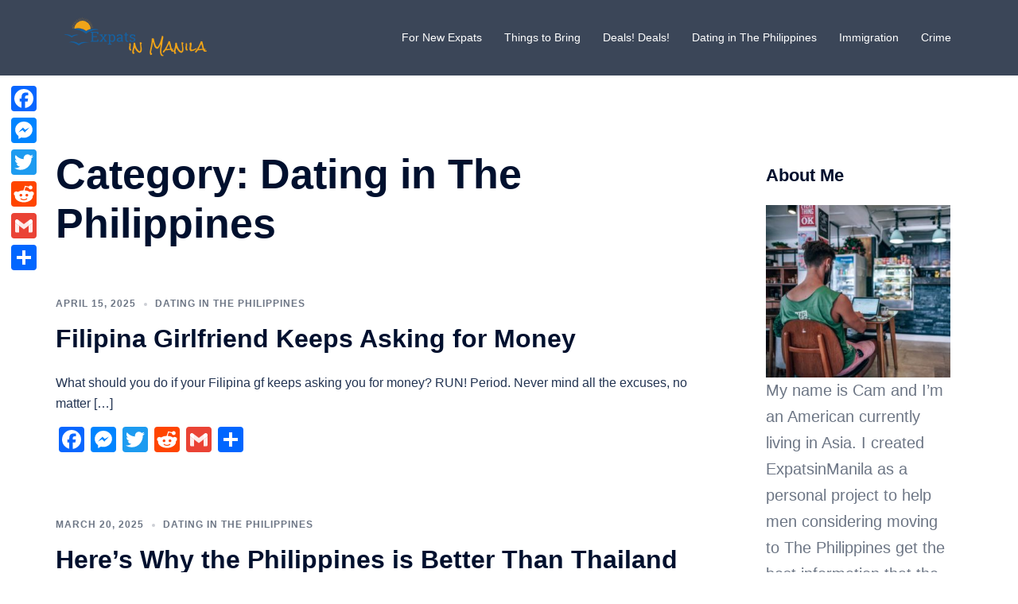

--- FILE ---
content_type: text/html; charset=UTF-8
request_url: https://expatsinmanila.com/category/dating-in-the-philippines/
body_size: 15851
content:
<!DOCTYPE html>
<html lang="en-US">
<head>
<meta charset="UTF-8">
<meta name="viewport" content="width=device-width, initial-scale=1">
<link rel="profile" href="https://gmpg.org/xfn/11">
<link rel="pingback" href="https://expatsinmanila.com/xmlrpc.php">

<title>Dating in The Philippines &#8211; Expats In Manila</title>
<meta name='robots' content='max-image-preview:large' />
<link rel='dns-prefetch' href='//static.addtoany.com' />
<link rel='dns-prefetch' href='//www.googletagmanager.com' />
<link rel='dns-prefetch' href='//pagead2.googlesyndication.com' />
<link rel="alternate" type="application/rss+xml" title="Expats In Manila &raquo; Feed" href="https://expatsinmanila.com/feed/" />
<link rel="alternate" type="application/rss+xml" title="Expats In Manila &raquo; Comments Feed" href="https://expatsinmanila.com/comments/feed/" />
<link rel="alternate" type="application/rss+xml" title="Expats In Manila &raquo; Dating in The Philippines Category Feed" href="https://expatsinmanila.com/category/dating-in-the-philippines/feed/" />
<style id='wp-img-auto-sizes-contain-inline-css' type='text/css'>
img:is([sizes=auto i],[sizes^="auto," i]){contain-intrinsic-size:3000px 1500px}
/*# sourceURL=wp-img-auto-sizes-contain-inline-css */
</style>
<link rel='stylesheet' id='sydney-bootstrap-css' href='https://expatsinmanila.com/wp-content/themes/sydney/css/bootstrap/bootstrap.min.css?ver=1' type='text/css' media='all' />
<style id='wp-block-library-inline-css' type='text/css'>
:root{--wp-block-synced-color:#7a00df;--wp-block-synced-color--rgb:122,0,223;--wp-bound-block-color:var(--wp-block-synced-color);--wp-editor-canvas-background:#ddd;--wp-admin-theme-color:#007cba;--wp-admin-theme-color--rgb:0,124,186;--wp-admin-theme-color-darker-10:#006ba1;--wp-admin-theme-color-darker-10--rgb:0,107,160.5;--wp-admin-theme-color-darker-20:#005a87;--wp-admin-theme-color-darker-20--rgb:0,90,135;--wp-admin-border-width-focus:2px}@media (min-resolution:192dpi){:root{--wp-admin-border-width-focus:1.5px}}.wp-element-button{cursor:pointer}:root .has-very-light-gray-background-color{background-color:#eee}:root .has-very-dark-gray-background-color{background-color:#313131}:root .has-very-light-gray-color{color:#eee}:root .has-very-dark-gray-color{color:#313131}:root .has-vivid-green-cyan-to-vivid-cyan-blue-gradient-background{background:linear-gradient(135deg,#00d084,#0693e3)}:root .has-purple-crush-gradient-background{background:linear-gradient(135deg,#34e2e4,#4721fb 50%,#ab1dfe)}:root .has-hazy-dawn-gradient-background{background:linear-gradient(135deg,#faaca8,#dad0ec)}:root .has-subdued-olive-gradient-background{background:linear-gradient(135deg,#fafae1,#67a671)}:root .has-atomic-cream-gradient-background{background:linear-gradient(135deg,#fdd79a,#004a59)}:root .has-nightshade-gradient-background{background:linear-gradient(135deg,#330968,#31cdcf)}:root .has-midnight-gradient-background{background:linear-gradient(135deg,#020381,#2874fc)}:root{--wp--preset--font-size--normal:16px;--wp--preset--font-size--huge:42px}.has-regular-font-size{font-size:1em}.has-larger-font-size{font-size:2.625em}.has-normal-font-size{font-size:var(--wp--preset--font-size--normal)}.has-huge-font-size{font-size:var(--wp--preset--font-size--huge)}.has-text-align-center{text-align:center}.has-text-align-left{text-align:left}.has-text-align-right{text-align:right}.has-fit-text{white-space:nowrap!important}#end-resizable-editor-section{display:none}.aligncenter{clear:both}.items-justified-left{justify-content:flex-start}.items-justified-center{justify-content:center}.items-justified-right{justify-content:flex-end}.items-justified-space-between{justify-content:space-between}.screen-reader-text{border:0;clip-path:inset(50%);height:1px;margin:-1px;overflow:hidden;padding:0;position:absolute;width:1px;word-wrap:normal!important}.screen-reader-text:focus{background-color:#ddd;clip-path:none;color:#444;display:block;font-size:1em;height:auto;left:5px;line-height:normal;padding:15px 23px 14px;text-decoration:none;top:5px;width:auto;z-index:100000}html :where(.has-border-color){border-style:solid}html :where([style*=border-top-color]){border-top-style:solid}html :where([style*=border-right-color]){border-right-style:solid}html :where([style*=border-bottom-color]){border-bottom-style:solid}html :where([style*=border-left-color]){border-left-style:solid}html :where([style*=border-width]){border-style:solid}html :where([style*=border-top-width]){border-top-style:solid}html :where([style*=border-right-width]){border-right-style:solid}html :where([style*=border-bottom-width]){border-bottom-style:solid}html :where([style*=border-left-width]){border-left-style:solid}html :where(img[class*=wp-image-]){height:auto;max-width:100%}:where(figure){margin:0 0 1em}html :where(.is-position-sticky){--wp-admin--admin-bar--position-offset:var(--wp-admin--admin-bar--height,0px)}@media screen and (max-width:600px){html :where(.is-position-sticky){--wp-admin--admin-bar--position-offset:0px}}

/*# sourceURL=wp-block-library-inline-css */
</style><style id='wp-block-heading-inline-css' type='text/css'>
h1:where(.wp-block-heading).has-background,h2:where(.wp-block-heading).has-background,h3:where(.wp-block-heading).has-background,h4:where(.wp-block-heading).has-background,h5:where(.wp-block-heading).has-background,h6:where(.wp-block-heading).has-background{padding:1.25em 2.375em}h1.has-text-align-left[style*=writing-mode]:where([style*=vertical-lr]),h1.has-text-align-right[style*=writing-mode]:where([style*=vertical-rl]),h2.has-text-align-left[style*=writing-mode]:where([style*=vertical-lr]),h2.has-text-align-right[style*=writing-mode]:where([style*=vertical-rl]),h3.has-text-align-left[style*=writing-mode]:where([style*=vertical-lr]),h3.has-text-align-right[style*=writing-mode]:where([style*=vertical-rl]),h4.has-text-align-left[style*=writing-mode]:where([style*=vertical-lr]),h4.has-text-align-right[style*=writing-mode]:where([style*=vertical-rl]),h5.has-text-align-left[style*=writing-mode]:where([style*=vertical-lr]),h5.has-text-align-right[style*=writing-mode]:where([style*=vertical-rl]),h6.has-text-align-left[style*=writing-mode]:where([style*=vertical-lr]),h6.has-text-align-right[style*=writing-mode]:where([style*=vertical-rl]){rotate:180deg}
/*# sourceURL=https://expatsinmanila.com/wp-includes/blocks/heading/style.min.css */
</style>
<style id='wp-block-paragraph-inline-css' type='text/css'>
.is-small-text{font-size:.875em}.is-regular-text{font-size:1em}.is-large-text{font-size:2.25em}.is-larger-text{font-size:3em}.has-drop-cap:not(:focus):first-letter{float:left;font-size:8.4em;font-style:normal;font-weight:100;line-height:.68;margin:.05em .1em 0 0;text-transform:uppercase}body.rtl .has-drop-cap:not(:focus):first-letter{float:none;margin-left:.1em}p.has-drop-cap.has-background{overflow:hidden}:root :where(p.has-background){padding:1.25em 2.375em}:where(p.has-text-color:not(.has-link-color)) a{color:inherit}p.has-text-align-left[style*="writing-mode:vertical-lr"],p.has-text-align-right[style*="writing-mode:vertical-rl"]{rotate:180deg}
/*# sourceURL=https://expatsinmanila.com/wp-includes/blocks/paragraph/style.min.css */
</style>
<style id='global-styles-inline-css' type='text/css'>
:root{--wp--preset--aspect-ratio--square: 1;--wp--preset--aspect-ratio--4-3: 4/3;--wp--preset--aspect-ratio--3-4: 3/4;--wp--preset--aspect-ratio--3-2: 3/2;--wp--preset--aspect-ratio--2-3: 2/3;--wp--preset--aspect-ratio--16-9: 16/9;--wp--preset--aspect-ratio--9-16: 9/16;--wp--preset--color--black: #000000;--wp--preset--color--cyan-bluish-gray: #abb8c3;--wp--preset--color--white: #ffffff;--wp--preset--color--pale-pink: #f78da7;--wp--preset--color--vivid-red: #cf2e2e;--wp--preset--color--luminous-vivid-orange: #ff6900;--wp--preset--color--luminous-vivid-amber: #fcb900;--wp--preset--color--light-green-cyan: #7bdcb5;--wp--preset--color--vivid-green-cyan: #00d084;--wp--preset--color--pale-cyan-blue: #8ed1fc;--wp--preset--color--vivid-cyan-blue: #0693e3;--wp--preset--color--vivid-purple: #9b51e0;--wp--preset--color--global-color-1: var(--sydney-global-color-1);--wp--preset--color--global-color-2: var(--sydney-global-color-2);--wp--preset--color--global-color-3: var(--sydney-global-color-3);--wp--preset--color--global-color-4: var(--sydney-global-color-4);--wp--preset--color--global-color-5: var(--sydney-global-color-5);--wp--preset--color--global-color-6: var(--sydney-global-color-6);--wp--preset--color--global-color-7: var(--sydney-global-color-7);--wp--preset--color--global-color-8: var(--sydney-global-color-8);--wp--preset--color--global-color-9: var(--sydney-global-color-9);--wp--preset--gradient--vivid-cyan-blue-to-vivid-purple: linear-gradient(135deg,rgb(6,147,227) 0%,rgb(155,81,224) 100%);--wp--preset--gradient--light-green-cyan-to-vivid-green-cyan: linear-gradient(135deg,rgb(122,220,180) 0%,rgb(0,208,130) 100%);--wp--preset--gradient--luminous-vivid-amber-to-luminous-vivid-orange: linear-gradient(135deg,rgb(252,185,0) 0%,rgb(255,105,0) 100%);--wp--preset--gradient--luminous-vivid-orange-to-vivid-red: linear-gradient(135deg,rgb(255,105,0) 0%,rgb(207,46,46) 100%);--wp--preset--gradient--very-light-gray-to-cyan-bluish-gray: linear-gradient(135deg,rgb(238,238,238) 0%,rgb(169,184,195) 100%);--wp--preset--gradient--cool-to-warm-spectrum: linear-gradient(135deg,rgb(74,234,220) 0%,rgb(151,120,209) 20%,rgb(207,42,186) 40%,rgb(238,44,130) 60%,rgb(251,105,98) 80%,rgb(254,248,76) 100%);--wp--preset--gradient--blush-light-purple: linear-gradient(135deg,rgb(255,206,236) 0%,rgb(152,150,240) 100%);--wp--preset--gradient--blush-bordeaux: linear-gradient(135deg,rgb(254,205,165) 0%,rgb(254,45,45) 50%,rgb(107,0,62) 100%);--wp--preset--gradient--luminous-dusk: linear-gradient(135deg,rgb(255,203,112) 0%,rgb(199,81,192) 50%,rgb(65,88,208) 100%);--wp--preset--gradient--pale-ocean: linear-gradient(135deg,rgb(255,245,203) 0%,rgb(182,227,212) 50%,rgb(51,167,181) 100%);--wp--preset--gradient--electric-grass: linear-gradient(135deg,rgb(202,248,128) 0%,rgb(113,206,126) 100%);--wp--preset--gradient--midnight: linear-gradient(135deg,rgb(2,3,129) 0%,rgb(40,116,252) 100%);--wp--preset--font-size--small: 13px;--wp--preset--font-size--medium: 20px;--wp--preset--font-size--large: 36px;--wp--preset--font-size--x-large: 42px;--wp--preset--spacing--20: 10px;--wp--preset--spacing--30: 20px;--wp--preset--spacing--40: 30px;--wp--preset--spacing--50: clamp(30px, 5vw, 60px);--wp--preset--spacing--60: clamp(30px, 7vw, 80px);--wp--preset--spacing--70: clamp(50px, 7vw, 100px);--wp--preset--spacing--80: clamp(50px, 10vw, 120px);--wp--preset--shadow--natural: 6px 6px 9px rgba(0, 0, 0, 0.2);--wp--preset--shadow--deep: 12px 12px 50px rgba(0, 0, 0, 0.4);--wp--preset--shadow--sharp: 6px 6px 0px rgba(0, 0, 0, 0.2);--wp--preset--shadow--outlined: 6px 6px 0px -3px rgb(255, 255, 255), 6px 6px rgb(0, 0, 0);--wp--preset--shadow--crisp: 6px 6px 0px rgb(0, 0, 0);}:root { --wp--style--global--content-size: 740px;--wp--style--global--wide-size: 1140px; }:where(body) { margin: 0; }.wp-site-blocks { padding-top: var(--wp--style--root--padding-top); padding-bottom: var(--wp--style--root--padding-bottom); }.has-global-padding { padding-right: var(--wp--style--root--padding-right); padding-left: var(--wp--style--root--padding-left); }.has-global-padding > .alignfull { margin-right: calc(var(--wp--style--root--padding-right) * -1); margin-left: calc(var(--wp--style--root--padding-left) * -1); }.has-global-padding :where(:not(.alignfull.is-layout-flow) > .has-global-padding:not(.wp-block-block, .alignfull)) { padding-right: 0; padding-left: 0; }.has-global-padding :where(:not(.alignfull.is-layout-flow) > .has-global-padding:not(.wp-block-block, .alignfull)) > .alignfull { margin-left: 0; margin-right: 0; }.wp-site-blocks > .alignleft { float: left; margin-right: 2em; }.wp-site-blocks > .alignright { float: right; margin-left: 2em; }.wp-site-blocks > .aligncenter { justify-content: center; margin-left: auto; margin-right: auto; }:where(.wp-site-blocks) > * { margin-block-start: 24px; margin-block-end: 0; }:where(.wp-site-blocks) > :first-child { margin-block-start: 0; }:where(.wp-site-blocks) > :last-child { margin-block-end: 0; }:root { --wp--style--block-gap: 24px; }:root :where(.is-layout-flow) > :first-child{margin-block-start: 0;}:root :where(.is-layout-flow) > :last-child{margin-block-end: 0;}:root :where(.is-layout-flow) > *{margin-block-start: 24px;margin-block-end: 0;}:root :where(.is-layout-constrained) > :first-child{margin-block-start: 0;}:root :where(.is-layout-constrained) > :last-child{margin-block-end: 0;}:root :where(.is-layout-constrained) > *{margin-block-start: 24px;margin-block-end: 0;}:root :where(.is-layout-flex){gap: 24px;}:root :where(.is-layout-grid){gap: 24px;}.is-layout-flow > .alignleft{float: left;margin-inline-start: 0;margin-inline-end: 2em;}.is-layout-flow > .alignright{float: right;margin-inline-start: 2em;margin-inline-end: 0;}.is-layout-flow > .aligncenter{margin-left: auto !important;margin-right: auto !important;}.is-layout-constrained > .alignleft{float: left;margin-inline-start: 0;margin-inline-end: 2em;}.is-layout-constrained > .alignright{float: right;margin-inline-start: 2em;margin-inline-end: 0;}.is-layout-constrained > .aligncenter{margin-left: auto !important;margin-right: auto !important;}.is-layout-constrained > :where(:not(.alignleft):not(.alignright):not(.alignfull)){max-width: var(--wp--style--global--content-size);margin-left: auto !important;margin-right: auto !important;}.is-layout-constrained > .alignwide{max-width: var(--wp--style--global--wide-size);}body .is-layout-flex{display: flex;}.is-layout-flex{flex-wrap: wrap;align-items: center;}.is-layout-flex > :is(*, div){margin: 0;}body .is-layout-grid{display: grid;}.is-layout-grid > :is(*, div){margin: 0;}body{--wp--style--root--padding-top: 0px;--wp--style--root--padding-right: 0px;--wp--style--root--padding-bottom: 0px;--wp--style--root--padding-left: 0px;}a:where(:not(.wp-element-button)){text-decoration: underline;}:root :where(.wp-element-button, .wp-block-button__link){background-color: #32373c;border-width: 0;color: #fff;font-family: inherit;font-size: inherit;font-style: inherit;font-weight: inherit;letter-spacing: inherit;line-height: inherit;padding-top: calc(0.667em + 2px);padding-right: calc(1.333em + 2px);padding-bottom: calc(0.667em + 2px);padding-left: calc(1.333em + 2px);text-decoration: none;text-transform: inherit;}.has-black-color{color: var(--wp--preset--color--black) !important;}.has-cyan-bluish-gray-color{color: var(--wp--preset--color--cyan-bluish-gray) !important;}.has-white-color{color: var(--wp--preset--color--white) !important;}.has-pale-pink-color{color: var(--wp--preset--color--pale-pink) !important;}.has-vivid-red-color{color: var(--wp--preset--color--vivid-red) !important;}.has-luminous-vivid-orange-color{color: var(--wp--preset--color--luminous-vivid-orange) !important;}.has-luminous-vivid-amber-color{color: var(--wp--preset--color--luminous-vivid-amber) !important;}.has-light-green-cyan-color{color: var(--wp--preset--color--light-green-cyan) !important;}.has-vivid-green-cyan-color{color: var(--wp--preset--color--vivid-green-cyan) !important;}.has-pale-cyan-blue-color{color: var(--wp--preset--color--pale-cyan-blue) !important;}.has-vivid-cyan-blue-color{color: var(--wp--preset--color--vivid-cyan-blue) !important;}.has-vivid-purple-color{color: var(--wp--preset--color--vivid-purple) !important;}.has-global-color-1-color{color: var(--wp--preset--color--global-color-1) !important;}.has-global-color-2-color{color: var(--wp--preset--color--global-color-2) !important;}.has-global-color-3-color{color: var(--wp--preset--color--global-color-3) !important;}.has-global-color-4-color{color: var(--wp--preset--color--global-color-4) !important;}.has-global-color-5-color{color: var(--wp--preset--color--global-color-5) !important;}.has-global-color-6-color{color: var(--wp--preset--color--global-color-6) !important;}.has-global-color-7-color{color: var(--wp--preset--color--global-color-7) !important;}.has-global-color-8-color{color: var(--wp--preset--color--global-color-8) !important;}.has-global-color-9-color{color: var(--wp--preset--color--global-color-9) !important;}.has-black-background-color{background-color: var(--wp--preset--color--black) !important;}.has-cyan-bluish-gray-background-color{background-color: var(--wp--preset--color--cyan-bluish-gray) !important;}.has-white-background-color{background-color: var(--wp--preset--color--white) !important;}.has-pale-pink-background-color{background-color: var(--wp--preset--color--pale-pink) !important;}.has-vivid-red-background-color{background-color: var(--wp--preset--color--vivid-red) !important;}.has-luminous-vivid-orange-background-color{background-color: var(--wp--preset--color--luminous-vivid-orange) !important;}.has-luminous-vivid-amber-background-color{background-color: var(--wp--preset--color--luminous-vivid-amber) !important;}.has-light-green-cyan-background-color{background-color: var(--wp--preset--color--light-green-cyan) !important;}.has-vivid-green-cyan-background-color{background-color: var(--wp--preset--color--vivid-green-cyan) !important;}.has-pale-cyan-blue-background-color{background-color: var(--wp--preset--color--pale-cyan-blue) !important;}.has-vivid-cyan-blue-background-color{background-color: var(--wp--preset--color--vivid-cyan-blue) !important;}.has-vivid-purple-background-color{background-color: var(--wp--preset--color--vivid-purple) !important;}.has-global-color-1-background-color{background-color: var(--wp--preset--color--global-color-1) !important;}.has-global-color-2-background-color{background-color: var(--wp--preset--color--global-color-2) !important;}.has-global-color-3-background-color{background-color: var(--wp--preset--color--global-color-3) !important;}.has-global-color-4-background-color{background-color: var(--wp--preset--color--global-color-4) !important;}.has-global-color-5-background-color{background-color: var(--wp--preset--color--global-color-5) !important;}.has-global-color-6-background-color{background-color: var(--wp--preset--color--global-color-6) !important;}.has-global-color-7-background-color{background-color: var(--wp--preset--color--global-color-7) !important;}.has-global-color-8-background-color{background-color: var(--wp--preset--color--global-color-8) !important;}.has-global-color-9-background-color{background-color: var(--wp--preset--color--global-color-9) !important;}.has-black-border-color{border-color: var(--wp--preset--color--black) !important;}.has-cyan-bluish-gray-border-color{border-color: var(--wp--preset--color--cyan-bluish-gray) !important;}.has-white-border-color{border-color: var(--wp--preset--color--white) !important;}.has-pale-pink-border-color{border-color: var(--wp--preset--color--pale-pink) !important;}.has-vivid-red-border-color{border-color: var(--wp--preset--color--vivid-red) !important;}.has-luminous-vivid-orange-border-color{border-color: var(--wp--preset--color--luminous-vivid-orange) !important;}.has-luminous-vivid-amber-border-color{border-color: var(--wp--preset--color--luminous-vivid-amber) !important;}.has-light-green-cyan-border-color{border-color: var(--wp--preset--color--light-green-cyan) !important;}.has-vivid-green-cyan-border-color{border-color: var(--wp--preset--color--vivid-green-cyan) !important;}.has-pale-cyan-blue-border-color{border-color: var(--wp--preset--color--pale-cyan-blue) !important;}.has-vivid-cyan-blue-border-color{border-color: var(--wp--preset--color--vivid-cyan-blue) !important;}.has-vivid-purple-border-color{border-color: var(--wp--preset--color--vivid-purple) !important;}.has-global-color-1-border-color{border-color: var(--wp--preset--color--global-color-1) !important;}.has-global-color-2-border-color{border-color: var(--wp--preset--color--global-color-2) !important;}.has-global-color-3-border-color{border-color: var(--wp--preset--color--global-color-3) !important;}.has-global-color-4-border-color{border-color: var(--wp--preset--color--global-color-4) !important;}.has-global-color-5-border-color{border-color: var(--wp--preset--color--global-color-5) !important;}.has-global-color-6-border-color{border-color: var(--wp--preset--color--global-color-6) !important;}.has-global-color-7-border-color{border-color: var(--wp--preset--color--global-color-7) !important;}.has-global-color-8-border-color{border-color: var(--wp--preset--color--global-color-8) !important;}.has-global-color-9-border-color{border-color: var(--wp--preset--color--global-color-9) !important;}.has-vivid-cyan-blue-to-vivid-purple-gradient-background{background: var(--wp--preset--gradient--vivid-cyan-blue-to-vivid-purple) !important;}.has-light-green-cyan-to-vivid-green-cyan-gradient-background{background: var(--wp--preset--gradient--light-green-cyan-to-vivid-green-cyan) !important;}.has-luminous-vivid-amber-to-luminous-vivid-orange-gradient-background{background: var(--wp--preset--gradient--luminous-vivid-amber-to-luminous-vivid-orange) !important;}.has-luminous-vivid-orange-to-vivid-red-gradient-background{background: var(--wp--preset--gradient--luminous-vivid-orange-to-vivid-red) !important;}.has-very-light-gray-to-cyan-bluish-gray-gradient-background{background: var(--wp--preset--gradient--very-light-gray-to-cyan-bluish-gray) !important;}.has-cool-to-warm-spectrum-gradient-background{background: var(--wp--preset--gradient--cool-to-warm-spectrum) !important;}.has-blush-light-purple-gradient-background{background: var(--wp--preset--gradient--blush-light-purple) !important;}.has-blush-bordeaux-gradient-background{background: var(--wp--preset--gradient--blush-bordeaux) !important;}.has-luminous-dusk-gradient-background{background: var(--wp--preset--gradient--luminous-dusk) !important;}.has-pale-ocean-gradient-background{background: var(--wp--preset--gradient--pale-ocean) !important;}.has-electric-grass-gradient-background{background: var(--wp--preset--gradient--electric-grass) !important;}.has-midnight-gradient-background{background: var(--wp--preset--gradient--midnight) !important;}.has-small-font-size{font-size: var(--wp--preset--font-size--small) !important;}.has-medium-font-size{font-size: var(--wp--preset--font-size--medium) !important;}.has-large-font-size{font-size: var(--wp--preset--font-size--large) !important;}.has-x-large-font-size{font-size: var(--wp--preset--font-size--x-large) !important;}
/*# sourceURL=global-styles-inline-css */
</style>

<link rel='stylesheet' id='sydney-style-min-css' href='https://expatsinmanila.com/wp-content/themes/sydney/css/styles.min.css?ver=20250404' type='text/css' media='all' />
<style id='sydney-style-min-inline-css' type='text/css'>
.site-header{background-color:rgba(38,50,70,0.9);}.woocommerce ul.products li.product{text-align:center;}html{scroll-behavior:smooth;}.header-image{background-size:cover;}.header-image{height:300px;}:root{--sydney-global-color-1:;--sydney-global-color-2:#b73d3d;--sydney-global-color-3:#233452;--sydney-global-color-4:#00102E;--sydney-global-color-5:#6d7685;--sydney-global-color-6:#00102E;--sydney-global-color-7:#F4F5F7;--sydney-global-color-8:#dbdbdb;--sydney-global-color-9:#ffffff;}.llms-student-dashboard .llms-button-secondary:hover,.llms-button-action:hover,.read-more-gt,.widget-area .widget_fp_social a,#mainnav ul li a:hover,.sydney_contact_info_widget span,.roll-team .team-content .name,.roll-team .team-item .team-pop .team-social li:hover a,.roll-infomation li.address:before,.roll-infomation li.phone:before,.roll-infomation li.email:before,.roll-testimonials .name,.roll-button.border,.roll-button:hover,.roll-icon-list .icon i,.roll-icon-list .content h3 a:hover,.roll-icon-box.white .content h3 a,.roll-icon-box .icon i,.roll-icon-box .content h3 a:hover,.switcher-container .switcher-icon a:focus,.go-top:hover,.hentry .meta-post a:hover,#mainnav > ul > li > a.active,#mainnav > ul > li > a:hover,button:hover,input[type="button"]:hover,input[type="reset"]:hover,input[type="submit"]:hover,.text-color,.social-menu-widget a,.social-menu-widget a:hover,.archive .team-social li a,a,h1 a,h2 a,h3 a,h4 a,h5 a,h6 a,.classic-alt .meta-post a,.single .hentry .meta-post a,.content-area.modern .hentry .meta-post span:before,.content-area.modern .post-cat{color:var(--sydney-global-color-1)}.llms-student-dashboard .llms-button-secondary,.llms-button-action,.woocommerce #respond input#submit,.woocommerce a.button,.woocommerce button.button,.woocommerce input.button,.project-filter li a.active,.project-filter li a:hover,.preloader .pre-bounce1,.preloader .pre-bounce2,.roll-team .team-item .team-pop,.roll-progress .progress-animate,.roll-socials li a:hover,.roll-project .project-item .project-pop,.roll-project .project-filter li.active,.roll-project .project-filter li:hover,.roll-button.light:hover,.roll-button.border:hover,.roll-button,.roll-icon-box.white .icon,.owl-theme .owl-controls .owl-page.active span,.owl-theme .owl-controls.clickable .owl-page:hover span,.go-top,.bottom .socials li:hover a,.sidebar .widget:before,.blog-pagination ul li.active,.blog-pagination ul li:hover a,.content-area .hentry:after,.text-slider .maintitle:after,.error-wrap #search-submit:hover,#mainnav .sub-menu li:hover > a,#mainnav ul li ul:after,button,input[type="button"],input[type="reset"],input[type="submit"],.panel-grid-cell .widget-title:after,.cart-amount{background-color:var(--sydney-global-color-1)}.llms-student-dashboard .llms-button-secondary,.llms-student-dashboard .llms-button-secondary:hover,.llms-button-action,.llms-button-action:hover,.roll-socials li a:hover,.roll-socials li a,.roll-button.light:hover,.roll-button.border,.roll-button,.roll-icon-list .icon,.roll-icon-box .icon,.owl-theme .owl-controls .owl-page span,.comment .comment-detail,.widget-tags .tag-list a:hover,.blog-pagination ul li,.error-wrap #search-submit:hover,textarea:focus,input[type="text"]:focus,input[type="password"]:focus,input[type="date"]:focus,input[type="number"]:focus,input[type="email"]:focus,input[type="url"]:focus,input[type="search"]:focus,input[type="tel"]:focus,button,input[type="button"],input[type="reset"],input[type="submit"],.archive .team-social li a{border-color:var(--sydney-global-color-1)}.sydney_contact_info_widget span{fill:var(--sydney-global-color-1);}.go-top:hover svg{stroke:var(--sydney-global-color-1);}.site-header.float-header{background-color:rgba(0,0,0,0.9);}@media only screen and (max-width:1024px){.site-header{background-color:#000000;}}#mainnav ul li a,#mainnav ul li::before{color:#ffffff}#mainnav .sub-menu li a{color:#ffffff}#mainnav .sub-menu li a{background:#1c1c1c}.text-slider .maintitle,.text-slider .subtitle{color:#ffffff}body{color:}#secondary{background-color:#ffffff}#secondary,#secondary a:not(.wp-block-button__link){color:#6d7685}.btn-menu .sydney-svg-icon{fill:#ffffff}#mainnav ul li a:hover,.main-header #mainnav .menu > li > a:hover{color:#d65050}.overlay{background-color:#000000}.page-wrap{padding-top:83px;}.page-wrap{padding-bottom:100px;}@media only screen and (max-width:1025px){.mobile-slide{display:block;}.slide-item{background-image:none !important;}.header-slider{}.slide-item{height:auto !important;}.slide-inner{min-height:initial;}}.go-top.show{border-radius:2px;bottom:10px;}.go-top.position-right{right:20px;}.go-top.position-left{left:20px;}.go-top{background-color:;}.go-top:hover{background-color:;}.go-top{color:;}.go-top svg{stroke:;}.go-top:hover{color:;}.go-top:hover svg{stroke:;}.go-top .sydney-svg-icon,.go-top .sydney-svg-icon svg{width:16px;height:16px;}.go-top{padding:15px;}@media (min-width:992px){.site-info{font-size:16px;}}@media (min-width:576px) and (max-width:991px){.site-info{font-size:16px;}}@media (max-width:575px){.site-info{font-size:16px;}}.site-info{border-top:0;}.footer-widgets-grid{gap:30px;}@media (min-width:992px){.footer-widgets-grid{padding-top:95px;padding-bottom:95px;}}@media (min-width:576px) and (max-width:991px){.footer-widgets-grid{padding-top:60px;padding-bottom:60px;}}@media (max-width:575px){.footer-widgets-grid{padding-top:60px;padding-bottom:60px;}}@media (min-width:992px){.sidebar-column .widget .widget-title{font-size:22px;}}@media (min-width:576px) and (max-width:991px){.sidebar-column .widget .widget-title{font-size:22px;}}@media (max-width:575px){.sidebar-column .widget .widget-title{font-size:22px;}}@media (min-width:992px){.footer-widgets{font-size:16px;}}@media (min-width:576px) and (max-width:991px){.footer-widgets{font-size:16px;}}@media (max-width:575px){.footer-widgets{font-size:16px;}}.footer-widgets{background-color:;}.sidebar-column .widget .widget-title{color:;}.sidebar-column .widget h1,.sidebar-column .widget h2,.sidebar-column .widget h3,.sidebar-column .widget h4,.sidebar-column .widget h5,.sidebar-column .widget h6{color:;}.sidebar-column .widget{color:;}#sidebar-footer .widget a{color:;}#sidebar-footer .widget a:hover{color:;}.site-footer{background-color:;}.site-info,.site-info a{color:;}.site-info .sydney-svg-icon svg{fill:;}.site-info{padding-top:20px;padding-bottom:20px;}@media (min-width:992px){button,.roll-button,a.button,.wp-block-button__link,.wp-block-button.is-style-outline a,input[type="button"],input[type="reset"],input[type="submit"]{padding-top:12px;padding-bottom:12px;}}@media (min-width:576px) and (max-width:991px){button,.roll-button,a.button,.wp-block-button__link,.wp-block-button.is-style-outline a,input[type="button"],input[type="reset"],input[type="submit"]{padding-top:12px;padding-bottom:12px;}}@media (max-width:575px){button,.roll-button,a.button,.wp-block-button__link,.wp-block-button.is-style-outline a,input[type="button"],input[type="reset"],input[type="submit"]{padding-top:12px;padding-bottom:12px;}}@media (min-width:992px){button,.roll-button,a.button,.wp-block-button__link,.wp-block-button.is-style-outline a,input[type="button"],input[type="reset"],input[type="submit"]{padding-left:35px;padding-right:35px;}}@media (min-width:576px) and (max-width:991px){button,.roll-button,a.button,.wp-block-button__link,.wp-block-button.is-style-outline a,input[type="button"],input[type="reset"],input[type="submit"]{padding-left:35px;padding-right:35px;}}@media (max-width:575px){button,.roll-button,a.button,.wp-block-button__link,.wp-block-button.is-style-outline a,input[type="button"],input[type="reset"],input[type="submit"]{padding-left:35px;padding-right:35px;}}button,.roll-button,a.button,.wp-block-button__link,input[type="button"],input[type="reset"],input[type="submit"]{border-radius:0;}@media (min-width:992px){button,.roll-button,a.button,.wp-block-button__link,input[type="button"],input[type="reset"],input[type="submit"]{font-size:14px;}}@media (min-width:576px) and (max-width:991px){button,.roll-button,a.button,.wp-block-button__link,input[type="button"],input[type="reset"],input[type="submit"]{font-size:14px;}}@media (max-width:575px){button,.roll-button,a.button,.wp-block-button__link,input[type="button"],input[type="reset"],input[type="submit"]{font-size:14px;}}button,.roll-button,a.button,.wp-block-button__link,input[type="button"],input[type="reset"],input[type="submit"]{text-transform:uppercase;}button,.wp-element-button,div.wpforms-container-full:not(.wpforms-block) .wpforms-form input[type=submit],div.wpforms-container-full:not(.wpforms-block) .wpforms-form button[type=submit],div.wpforms-container-full:not(.wpforms-block) .wpforms-form .wpforms-page-button,.roll-button,a.button,.wp-block-button__link,input[type="button"],input[type="reset"],input[type="submit"]{background-color:;}button:hover,.wp-element-button:hover,div.wpforms-container-full:not(.wpforms-block) .wpforms-form input[type=submit]:hover,div.wpforms-container-full:not(.wpforms-block) .wpforms-form button[type=submit]:hover,div.wpforms-container-full:not(.wpforms-block) .wpforms-form .wpforms-page-button:hover,.roll-button:hover,a.button:hover,.wp-block-button__link:hover,input[type="button"]:hover,input[type="reset"]:hover,input[type="submit"]:hover{background-color:;}button,#sidebar-footer a.wp-block-button__link,.wp-element-button,div.wpforms-container-full:not(.wpforms-block) .wpforms-form input[type=submit],div.wpforms-container-full:not(.wpforms-block) .wpforms-form button[type=submit],div.wpforms-container-full:not(.wpforms-block) .wpforms-form .wpforms-page-button,.checkout-button.button,a.button,.wp-block-button__link,input[type="button"],input[type="reset"],input[type="submit"]{color:;}button:hover,#sidebar-footer .wp-block-button__link:hover,.wp-element-button:hover,div.wpforms-container-full:not(.wpforms-block) .wpforms-form input[type=submit]:hover,div.wpforms-container-full:not(.wpforms-block) .wpforms-form button[type=submit]:hover,div.wpforms-container-full:not(.wpforms-block) .wpforms-form .wpforms-page-button:hover,.roll-button:hover,a.button:hover,.wp-block-button__link:hover,input[type="button"]:hover,input[type="reset"]:hover,input[type="submit"]:hover{color:;}.is-style-outline .wp-block-button__link,div.wpforms-container-full:not(.wpforms-block) .wpforms-form input[type=submit],div.wpforms-container-full:not(.wpforms-block) .wpforms-form button[type=submit],div.wpforms-container-full:not(.wpforms-block) .wpforms-form .wpforms-page-button,.roll-button,.wp-block-button__link.is-style-outline,button,a.button,.wp-block-button__link,input[type="button"],input[type="reset"],input[type="submit"]{border-color:;}button:hover,div.wpforms-container-full:not(.wpforms-block) .wpforms-form input[type=submit]:hover,div.wpforms-container-full:not(.wpforms-block) .wpforms-form button[type=submit]:hover,div.wpforms-container-full:not(.wpforms-block) .wpforms-form .wpforms-page-button:hover,.roll-button:hover,a.button:hover,.wp-block-button__link:hover,input[type="button"]:hover,input[type="reset"]:hover,input[type="submit"]:hover{border-color:;}.posts-layout .list-image{width:30%;}.posts-layout .list-content{width:70%;}.content-area:not(.layout4):not(.layout6) .posts-layout .entry-thumb{margin:0 0 24px 0;}.layout4 .entry-thumb,.layout6 .entry-thumb{margin:0 24px 0 0;}.layout6 article:nth-of-type(even) .list-image .entry-thumb{margin:0 0 0 24px;}.posts-layout .entry-header{margin-bottom:24px;}.posts-layout .entry-meta.below-excerpt{margin:15px 0 0;}.posts-layout .entry-meta.above-title{margin:0 0 15px;}.single .entry-header .entry-title{color:;}.single .entry-header .entry-meta,.single .entry-header .entry-meta a{color:;}@media (min-width:992px){.single .entry-meta{font-size:12px;}}@media (min-width:576px) and (max-width:991px){.single .entry-meta{font-size:12px;}}@media (max-width:575px){.single .entry-meta{font-size:12px;}}@media (min-width:992px){.single .entry-header .entry-title{font-size:48px;}}@media (min-width:576px) and (max-width:991px){.single .entry-header .entry-title{font-size:32px;}}@media (max-width:575px){.single .entry-header .entry-title{font-size:32px;}}.posts-layout .entry-post{color:#233452;}.posts-layout .entry-title a{color:#00102E;}.posts-layout .author,.posts-layout .entry-meta a{color:#6d7685;}@media (min-width:992px){.posts-layout .entry-post{font-size:16px;}}@media (min-width:576px) and (max-width:991px){.posts-layout .entry-post{font-size:16px;}}@media (max-width:575px){.posts-layout .entry-post{font-size:16px;}}@media (min-width:992px){.posts-layout .entry-meta{font-size:12px;}}@media (min-width:576px) and (max-width:991px){.posts-layout .entry-meta{font-size:12px;}}@media (max-width:575px){.posts-layout .entry-meta{font-size:12px;}}@media (min-width:992px){.posts-layout .entry-title{font-size:32px;}}@media (min-width:576px) and (max-width:991px){.posts-layout .entry-title{font-size:32px;}}@media (max-width:575px){.posts-layout .entry-title{font-size:32px;}}.single .entry-header{margin-bottom:40px;}.single .entry-thumb{margin-bottom:40px;}.single .entry-meta-above{margin-bottom:24px;}.single .entry-meta-below{margin-top:24px;}@media (min-width:992px){.custom-logo-link img{max-width:180px;}}@media (min-width:576px) and (max-width:991px){.custom-logo-link img{max-width:100px;}}@media (max-width:575px){.custom-logo-link img{max-width:100px;}}.main-header,.bottom-header-row{border-bottom:0 solid rgba(255,255,255,0.1);}.header_layout_3,.header_layout_4,.header_layout_5{border-bottom:1px solid rgba(255,255,255,0.1);}.main-header:not(.sticky-active),.header-search-form{background-color:;}.main-header.sticky-active{background-color:;}.main-header .site-title a,.main-header .site-description,.main-header #mainnav .menu > li > a,#mainnav .nav-menu > li > a,.main-header .header-contact a{color:;}.main-header .sydney-svg-icon svg,.main-header .dropdown-symbol .sydney-svg-icon svg{fill:;}.sticky-active .main-header .site-title a,.sticky-active .main-header .site-description,.sticky-active .main-header #mainnav .menu > li > a,.sticky-active .main-header .header-contact a,.sticky-active .main-header .logout-link,.sticky-active .main-header .html-item,.sticky-active .main-header .sydney-login-toggle{color:;}.sticky-active .main-header .sydney-svg-icon svg,.sticky-active .main-header .dropdown-symbol .sydney-svg-icon svg{fill:;}.bottom-header-row{background-color:;}.bottom-header-row,.bottom-header-row .header-contact a,.bottom-header-row #mainnav .menu > li > a{color:;}.bottom-header-row #mainnav .menu > li > a:hover{color:rgba(12,170,38,0.33);}.bottom-header-row .header-item svg,.dropdown-symbol .sydney-svg-icon svg{fill:;}.main-header .site-header-inner,.main-header .top-header-row{padding-top:15px;padding-bottom:15px;}.bottom-header-inner{padding-top:15px;padding-bottom:15px;}.bottom-header-row #mainnav ul ul li,.main-header #mainnav ul ul li{background-color:;}.bottom-header-row #mainnav ul ul li a,.bottom-header-row #mainnav ul ul li:hover a,.main-header #mainnav ul ul li:hover a,.main-header #mainnav ul ul li a{color:;}.bottom-header-row #mainnav ul ul li svg,.main-header #mainnav ul ul li svg{fill:;}.header-item .sydney-svg-icon{width:px;height:px;}.header-item .sydney-svg-icon svg{max-height:-2px;}.header-search-form{background-color:;}#mainnav .sub-menu li:hover>a,.main-header #mainnav ul ul li:hover>a{color:;}.main-header-cart .count-number{color:;}.main-header-cart .widget_shopping_cart .widgettitle:after,.main-header-cart .widget_shopping_cart .woocommerce-mini-cart__buttons:before{background-color:rgba(33,33,33,0.9);}.sydney-offcanvas-menu .mainnav ul li,.mobile-header-item.offcanvas-items,.mobile-header-item.offcanvas-items .social-profile{text-align:left;}.sydney-offcanvas-menu #mainnav ul li{text-align:left;}.sydney-offcanvas-menu #mainnav ul ul a{color:;}.sydney-offcanvas-menu #mainnav > div > ul > li > a{font-size:18px;}.sydney-offcanvas-menu #mainnav ul ul li a{font-size:16px;}.sydney-offcanvas-menu .mainnav a{padding:10px 0;}#masthead-mobile{background-color:;}#masthead-mobile .site-description,#masthead-mobile a:not(.button){color:;}#masthead-mobile svg{fill:;}.mobile-header{padding-top:15px;padding-bottom:15px;}.sydney-offcanvas-menu{background-color:#00102E;}.offcanvas-header-custom-text,.sydney-offcanvas-menu,.sydney-offcanvas-menu #mainnav a:not(.button),.sydney-offcanvas-menu a:not(.button){color:#ffffff;}.sydney-offcanvas-menu svg,.sydney-offcanvas-menu .dropdown-symbol .sydney-svg-icon svg{fill:#ffffff;}@media (min-width:992px){.site-logo{max-height:100px;}}@media (min-width:576px) and (max-width:991px){.site-logo{max-height:100px;}}@media (max-width:575px){.site-logo{max-height:100px;}}.site-title a,.site-title a:visited,.main-header .site-title a,.main-header .site-title a:visited{color:}.site-description,.main-header .site-description{color:}@media (min-width:992px){.site-title{font-size:32px;}}@media (min-width:576px) and (max-width:991px){.site-title{font-size:24px;}}@media (max-width:575px){.site-title{font-size:20px;}}@media (min-width:992px){.site-description{font-size:16px;}}@media (min-width:576px) and (max-width:991px){.site-description{font-size:16px;}}@media (max-width:575px){.site-description{font-size:16px;}}h1,h2,h3,h4,h5,h6,.site-title{text-decoration:;text-transform:;font-style:;line-height:1.2;letter-spacing:px;}@media (min-width:992px){h1:not(.site-title){font-size:52px;}}@media (min-width:576px) and (max-width:991px){h1:not(.site-title){font-size:42px;}}@media (max-width:575px){h1:not(.site-title){font-size:32px;}}@media (min-width:992px){h2{font-size:42px;}}@media (min-width:576px) and (max-width:991px){h2{font-size:32px;}}@media (max-width:575px){h2{font-size:24px;}}@media (min-width:992px){h3{font-size:32px;}}@media (min-width:576px) and (max-width:991px){h3{font-size:24px;}}@media (max-width:575px){h3{font-size:20px;}}@media (min-width:992px){h4{font-size:24px;}}@media (min-width:576px) and (max-width:991px){h4{font-size:18px;}}@media (max-width:575px){h4{font-size:16px;}}@media (min-width:992px){h5{font-size:20px;}}@media (min-width:576px) and (max-width:991px){h5{font-size:16px;}}@media (max-width:575px){h5{font-size:16px;}}@media (min-width:992px){h6{font-size:18px;}}@media (min-width:576px) and (max-width:991px){h6{font-size:16px;}}@media (max-width:575px){h6{font-size:16px;}}p,.posts-layout .entry-post{text-decoration:}body,.posts-layout .entry-post{text-transform:;font-style:;line-height:1.68;letter-spacing:px;}@media (min-width:992px){body{font-size:20px;}}@media (min-width:576px) and (max-width:991px){body{font-size:16px;}}@media (max-width:575px){body{font-size:16px;}}@media (min-width:992px){.woocommerce div.product .product-gallery-summary .entry-title{font-size:32px;}}@media (min-width:576px) and (max-width:991px){.woocommerce div.product .product-gallery-summary .entry-title{font-size:32px;}}@media (max-width:575px){.woocommerce div.product .product-gallery-summary .entry-title{font-size:32px;}}@media (min-width:992px){.woocommerce div.product .product-gallery-summary .price .amount{font-size:24px;}}@media (min-width:576px) and (max-width:991px){.woocommerce div.product .product-gallery-summary .price .amount{font-size:24px;}}@media (max-width:575px){.woocommerce div.product .product-gallery-summary .price .amount{font-size:24px;}}.woocommerce ul.products li.product .col-md-7 > *,.woocommerce ul.products li.product .col-md-8 > *,.woocommerce ul.products li.product > *{margin-bottom:12px;}.wc-block-grid__product-onsale,span.onsale{border-radius:0;top:20px!important;left:20px!important;}.wc-block-grid__product-onsale,.products span.onsale{left:auto!important;right:20px;}.wc-block-grid__product-onsale,span.onsale{color:;}.wc-block-grid__product-onsale,span.onsale{background-color:;}ul.wc-block-grid__products li.wc-block-grid__product .wc-block-grid__product-title,ul.wc-block-grid__products li.wc-block-grid__product .woocommerce-loop-product__title,ul.wc-block-grid__products li.product .wc-block-grid__product-title,ul.wc-block-grid__products li.product .woocommerce-loop-product__title,ul.products li.wc-block-grid__product .wc-block-grid__product-title,ul.products li.wc-block-grid__product .woocommerce-loop-product__title,ul.products li.product .wc-block-grid__product-title,ul.products li.product .woocommerce-loop-product__title,ul.products li.product .woocommerce-loop-category__title,.woocommerce-loop-product__title .botiga-wc-loop-product__title{color:;}a.wc-forward:not(.checkout-button){color:;}a.wc-forward:not(.checkout-button):hover{color:rgba(12,170,38,0.33);}.woocommerce-pagination li .page-numbers:hover{color:;}.woocommerce-sorting-wrapper{border-color:rgba(33,33,33,0.9);}ul.products li.product-category .woocommerce-loop-category__title{text-align:center;}ul.products li.product-category > a,ul.products li.product-category > a > img{border-radius:0;}.entry-content a:not(.button):not(.elementor-button-link):not(.wp-block-button__link){color:#2213BC;}.entry-content a:not(.button):not(.elementor-button-link):not(.wp-block-button__link):hover{color:rgba(12,170,38,0.33);}h1{color:;}h2{color:;}h3{color:;}h4{color:;}h5{color:;}h6{color:;}div.wpforms-container-full:not(.wpforms-block) .wpforms-form input[type=date],div.wpforms-container-full:not(.wpforms-block) .wpforms-form input[type=email],div.wpforms-container-full:not(.wpforms-block) .wpforms-form input[type=number],div.wpforms-container-full:not(.wpforms-block) .wpforms-form input[type=password],div.wpforms-container-full:not(.wpforms-block) .wpforms-form input[type=search],div.wpforms-container-full:not(.wpforms-block) .wpforms-form input[type=tel],div.wpforms-container-full:not(.wpforms-block) .wpforms-form input[type=text],div.wpforms-container-full:not(.wpforms-block) .wpforms-form input[type=url],div.wpforms-container-full:not(.wpforms-block) .wpforms-form select,div.wpforms-container-full:not(.wpforms-block) .wpforms-form textarea,input[type="text"],input[type="email"],input[type="url"],input[type="password"],input[type="search"],input[type="number"],input[type="tel"],input[type="date"],textarea,select,.woocommerce .select2-container .select2-selection--single,.woocommerce-page .select2-container .select2-selection--single,input[type="text"]:focus,input[type="email"]:focus,input[type="url"]:focus,input[type="password"]:focus,input[type="search"]:focus,input[type="number"]:focus,input[type="tel"]:focus,input[type="date"]:focus,textarea:focus,select:focus,.woocommerce .select2-container .select2-selection--single:focus,.woocommerce-page .select2-container .select2-selection--single:focus,.select2-container--default .select2-selection--single .select2-selection__rendered,.wp-block-search .wp-block-search__input,.wp-block-search .wp-block-search__input:focus{color:;}div.wpforms-container-full:not(.wpforms-block) .wpforms-form input[type=date],div.wpforms-container-full:not(.wpforms-block) .wpforms-form input[type=email],div.wpforms-container-full:not(.wpforms-block) .wpforms-form input[type=number],div.wpforms-container-full:not(.wpforms-block) .wpforms-form input[type=password],div.wpforms-container-full:not(.wpforms-block) .wpforms-form input[type=search],div.wpforms-container-full:not(.wpforms-block) .wpforms-form input[type=tel],div.wpforms-container-full:not(.wpforms-block) .wpforms-form input[type=text],div.wpforms-container-full:not(.wpforms-block) .wpforms-form input[type=url],div.wpforms-container-full:not(.wpforms-block) .wpforms-form select,div.wpforms-container-full:not(.wpforms-block) .wpforms-form textarea,input[type="text"],input[type="email"],input[type="url"],input[type="password"],input[type="search"],input[type="number"],input[type="tel"],input[type="date"],textarea,select,.woocommerce .select2-container .select2-selection--single,.woocommerce-page .select2-container .select2-selection--single,.woocommerce-cart .woocommerce-cart-form .actions .coupon input[type="text"]{background-color:;}div.wpforms-container-full:not(.wpforms-block) .wpforms-form input[type=date],div.wpforms-container-full:not(.wpforms-block) .wpforms-form input[type=email],div.wpforms-container-full:not(.wpforms-block) .wpforms-form input[type=number],div.wpforms-container-full:not(.wpforms-block) .wpforms-form input[type=password],div.wpforms-container-full:not(.wpforms-block) .wpforms-form input[type=search],div.wpforms-container-full:not(.wpforms-block) .wpforms-form input[type=tel],div.wpforms-container-full:not(.wpforms-block) .wpforms-form input[type=text],div.wpforms-container-full:not(.wpforms-block) .wpforms-form input[type=url],div.wpforms-container-full:not(.wpforms-block) .wpforms-form select,div.wpforms-container-full:not(.wpforms-block) .wpforms-form textarea,input[type="text"],input[type="email"],input[type="url"],input[type="password"],input[type="search"],input[type="number"],input[type="tel"],input[type="range"],input[type="date"],input[type="month"],input[type="week"],input[type="time"],input[type="datetime"],input[type="datetime-local"],input[type="color"],textarea,select,.woocommerce .select2-container .select2-selection--single,.woocommerce-page .select2-container .select2-selection--single,.woocommerce-account fieldset,.woocommerce-account .woocommerce-form-login,.woocommerce-account .woocommerce-form-register,.woocommerce-cart .woocommerce-cart-form .actions .coupon input[type="text"],.wp-block-search .wp-block-search__input{border-color:;}input::placeholder{color:;opacity:1;}input:-ms-input-placeholder{color:;}input::-ms-input-placeholder{color:;}img{border-radius:0;}@media (min-width:992px){.wp-caption-text,figcaption{font-size:16px;}}@media (min-width:576px) and (max-width:991px){.wp-caption-text,figcaption{font-size:16px;}}@media (max-width:575px){.wp-caption-text,figcaption{font-size:16px;}}.wp-caption-text,figcaption{color:;}
/*# sourceURL=sydney-style-min-inline-css */
</style>
<link rel='stylesheet' id='sydney-style-css' href='https://expatsinmanila.com/wp-content/themes/sydney/style.css?ver=20230821' type='text/css' media='all' />
<link rel='stylesheet' id='addtoany-css' href='https://expatsinmanila.com/wp-content/plugins/add-to-any/addtoany.min.css?ver=1.16' type='text/css' media='all' />
<style id='addtoany-inline-css' type='text/css'>
@media screen and (max-width:980px){
.a2a_floating_style.a2a_vertical_style{display:none;}
}
/*# sourceURL=addtoany-inline-css */
</style>
<script type="text/javascript" id="addtoany-core-js-before">
/* <![CDATA[ */
window.a2a_config=window.a2a_config||{};a2a_config.callbacks=[];a2a_config.overlays=[];a2a_config.templates={};
a2a_config.callbacks.push({ready: function(){var d=document;function a(){var c,e=d.createElement("div");e.innerHTML="<div class=\"a2a_kit a2a_kit_size_32 a2a_floating_style a2a_vertical_style\" data-a2a-scroll-show=\"0,100\" style=\"margin-left:-64px;top:100px;background-color:transparent;\"><a class=\"a2a_button_facebook\"><\/a><a class=\"a2a_button_facebook_messenger\"><\/a><a class=\"a2a_button_twitter\"><\/a><a class=\"a2a_button_reddit\"><\/a><a class=\"a2a_button_google_gmail\"><\/a><a class=\"a2a_dd addtoany_share_save addtoany_share\" href=\"https:\/\/www.addtoany.com\/share\"><\/a><\/div>";c=d.querySelector("main, [role=\"main\"], article, .status-publish");if(c)c.appendChild(e.firstChild);a2a.init("page");}if("loading"!==d.readyState)a();else d.addEventListener("DOMContentLoaded",a,false);}});

//# sourceURL=addtoany-core-js-before
/* ]]> */
</script>
<script type="text/javascript" defer src="https://static.addtoany.com/menu/page.js" id="addtoany-core-js"></script>
<script type="text/javascript" src="https://expatsinmanila.com/wp-includes/js/jquery/jquery.min.js?ver=3.7.1" id="jquery-core-js"></script>
<script type="text/javascript" src="https://expatsinmanila.com/wp-includes/js/jquery/jquery-migrate.min.js?ver=3.4.1" id="jquery-migrate-js"></script>
<script type="text/javascript" defer src="https://expatsinmanila.com/wp-content/plugins/add-to-any/addtoany.min.js?ver=1.1" id="addtoany-jquery-js"></script>

<!-- Google tag (gtag.js) snippet added by Site Kit -->
<!-- Google Analytics snippet added by Site Kit -->
<script type="text/javascript" src="https://www.googletagmanager.com/gtag/js?id=GT-TBV96GB" id="google_gtagjs-js" async></script>
<script type="text/javascript" id="google_gtagjs-js-after">
/* <![CDATA[ */
window.dataLayer = window.dataLayer || [];function gtag(){dataLayer.push(arguments);}
gtag("set","linker",{"domains":["expatsinmanila.com"]});
gtag("js", new Date());
gtag("set", "developer_id.dZTNiMT", true);
gtag("config", "GT-TBV96GB");
//# sourceURL=google_gtagjs-js-after
/* ]]> */
</script>
<link rel="https://api.w.org/" href="https://expatsinmanila.com/wp-json/" /><link rel="alternate" title="JSON" type="application/json" href="https://expatsinmanila.com/wp-json/wp/v2/categories/2" /><link rel="EditURI" type="application/rsd+xml" title="RSD" href="https://expatsinmanila.com/xmlrpc.php?rsd" />
<meta name="generator" content="WordPress 6.9" />
<meta name="generator" content="Site Kit by Google 1.170.0" />
<!-- Google AdSense meta tags added by Site Kit -->
<meta name="google-adsense-platform-account" content="ca-host-pub-2644536267352236">
<meta name="google-adsense-platform-domain" content="sitekit.withgoogle.com">
<!-- End Google AdSense meta tags added by Site Kit -->

<!-- Google AdSense snippet added by Site Kit -->
<script type="text/javascript" async="async" src="https://pagead2.googlesyndication.com/pagead/js/adsbygoogle.js?client=ca-pub-4093008807189026&amp;host=ca-host-pub-2644536267352236" crossorigin="anonymous"></script>

<!-- End Google AdSense snippet added by Site Kit -->
<link rel="icon" href="https://expatsinmanila.com/wp-content/uploads/2019/03/cropped-cropped-expats-in-manila-logo-2-32x32.png" sizes="32x32" />
<link rel="icon" href="https://expatsinmanila.com/wp-content/uploads/2019/03/cropped-cropped-expats-in-manila-logo-2-192x192.png" sizes="192x192" />
<link rel="apple-touch-icon" href="https://expatsinmanila.com/wp-content/uploads/2019/03/cropped-cropped-expats-in-manila-logo-2-180x180.png" />
<meta name="msapplication-TileImage" content="https://expatsinmanila.com/wp-content/uploads/2019/03/cropped-cropped-expats-in-manila-logo-2-270x270.png" />
<script data-ad-client="ca-pub-4093008807189026" async src="https://pagead2.googlesyndication.com/pagead/js/adsbygoogle.js"></script></head>

<body data-rsssl=1 class="archive category category-dating-in-the-philippines category-2 wp-theme-sydney group-blog menu-inline syd-has-blocks" >

<span id="toptarget"></span>

	<div class="preloader">
	    <div class="spinner">
	        <div class="pre-bounce1"></div>
	        <div class="pre-bounce2"></div>
	    </div>
	</div>
	

<div id="page" class="hfeed site">
	<a class="skip-link screen-reader-text" href="#content">Skip to content</a>

	<div class="header-clone"></div>	

				<header id="masthead" class="site-header" role="banner" >
				<div class="header-wrap">
					<div class="container">
						<div class="row">
							<div class="col-md-4 col-sm-8 col-xs-12">
																					
								<a href="https://expatsinmanila.com/" title="Expats In Manila"><img width="150" height="55" class="site-logo" src="https://expatsinmanila.com/wp-content/uploads/2019/03/cropped-expats-in-manila-logo-2.png" alt="Expats In Manila"  /></a>
																						</div>
							<div class="col-md-8 col-sm-4 col-xs-12">
								<div class="btn-menu" ><span class="screen-reader-text">Toggle menu</span><i class="sydney-svg-icon"><svg xmlns="http://www.w3.org/2000/svg" viewBox="0 0 448 512"><path d="M16 132h416c8.837 0 16-7.163 16-16V76c0-8.837-7.163-16-16-16H16C7.163 60 0 67.163 0 76v40c0 8.837 7.163 16 16 16zm0 160h416c8.837 0 16-7.163 16-16v-40c0-8.837-7.163-16-16-16H16c-8.837 0-16 7.163-16 16v40c0 8.837 7.163 16 16 16zm0 160h416c8.837 0 16-7.163 16-16v-40c0-8.837-7.163-16-16-16H16c-8.837 0-16 7.163-16 16v40c0 8.837 7.163 16 16 16z" /></svg></i></div>
								<nav id="mainnav" class="mainnav" role="navigation"  >
									<div class="menu-main-menu-container"><ul id="menu-main-menu" class="menu"><li id="menu-item-185" class="menu-item menu-item-type-taxonomy menu-item-object-category menu-item-185 sydney-dropdown-li"><a href="https://expatsinmanila.com/category/advice-for-expats/" class="sydney-dropdown-link">For New Expats</a></li>
<li id="menu-item-719" class="menu-item menu-item-type-post_type menu-item-object-post menu-item-719 sydney-dropdown-li"><a href="https://expatsinmanila.com/the-best-things-to-bring-to-the-philippines-from-the-usa/" class="sydney-dropdown-link">Things to Bring</a></li>
<li id="menu-item-187" class="menu-item menu-item-type-taxonomy menu-item-object-category menu-item-187 sydney-dropdown-li"><a href="https://expatsinmanila.com/category/deals-deals/" class="sydney-dropdown-link">Deals! Deals!</a></li>
<li id="menu-item-188" class="menu-item menu-item-type-taxonomy menu-item-object-category current-menu-item menu-item-188 sydney-dropdown-li"><a href="https://expatsinmanila.com/category/dating-in-the-philippines/" aria-current="page" class="sydney-dropdown-link">Dating in The Philippines</a></li>
<li id="menu-item-391" class="menu-item menu-item-type-taxonomy menu-item-object-category menu-item-391 sydney-dropdown-li"><a href="https://expatsinmanila.com/category/immigration-rules-regs/" class="sydney-dropdown-link">Immigration</a></li>
<li id="menu-item-458" class="menu-item menu-item-type-taxonomy menu-item-object-category menu-item-458 sydney-dropdown-li"><a href="https://expatsinmanila.com/category/crime/" class="sydney-dropdown-link">Crime</a></li>
</ul></div>								</nav><!-- #site-navigation -->
							</div>
						</div>
					</div>
				</div>
			</header><!-- #masthead -->
			
	
	<div class="sydney-hero-area">
				<div class="header-image">
			<div class="overlay"></div>					</div>
		
			</div>

	
	<div id="content" class="page-wrap">
		<div class="content-wrapper container">
			<div class="row">	

	<div id="primary" class="content-area sidebar-right layout2 col-md-9">
		<main id="main" class="post-wrap" role="main">

		
											<header class="page-header archive-header">
					<h1 class="archive-title">Category: <span>Dating in The Philippines</span></h1>				</header><!-- .page-header -->
							
			<div class="posts-layout">
				<div class="row" >
					
						
<article id="post-2519" class="post-2519 post type-post status-publish format-standard hentry category-dating-in-the-philippines post-align-left post-vertical-align-middle col-md-12">
	<div class="content-inner">
		<div class="entry-meta above-title delimiter-dot"><span class="posted-on"><a href="https://expatsinmanila.com/filipina-girlfriend-keeps-asking-for-money/" rel="bookmark"><time class="entry-date published" datetime="2025-04-15T11:13:41+08:00">April 15, 2025</time><time class="updated" datetime="2025-04-16T10:32:26+08:00" >April 16, 2025</time></a></span><span class="cat-links"><a href="https://expatsinmanila.com/category/dating-in-the-philippines/" rel="category tag">Dating in The Philippines</a></span></div>			<header class="entry-header">
				<h2 class="title-post entry-title" ><a href="https://expatsinmanila.com/filipina-girlfriend-keeps-asking-for-money/" rel="bookmark">Filipina Girlfriend Keeps Asking for Money</a></h2>			</header><!-- .entry-header -->
						<div class="entry-post" >
				<p>What should you do if your Filipina gf keeps asking you for money? RUN! Period. Never mind all the excuses, no matter [&hellip;]</p>
<div class="addtoany_share_save_container addtoany_content addtoany_content_bottom"><div class="a2a_kit a2a_kit_size_32 addtoany_list" data-a2a-url="https://expatsinmanila.com/filipina-girlfriend-keeps-asking-for-money/" data-a2a-title="Filipina Girlfriend Keeps Asking for Money"><a class="a2a_button_facebook" href="https://www.addtoany.com/add_to/facebook?linkurl=https%3A%2F%2Fexpatsinmanila.com%2Ffilipina-girlfriend-keeps-asking-for-money%2F&amp;linkname=Filipina%20Girlfriend%20Keeps%20Asking%20for%20Money" title="Facebook" rel="nofollow noopener" target="_blank"></a><a class="a2a_button_facebook_messenger" href="https://www.addtoany.com/add_to/facebook_messenger?linkurl=https%3A%2F%2Fexpatsinmanila.com%2Ffilipina-girlfriend-keeps-asking-for-money%2F&amp;linkname=Filipina%20Girlfriend%20Keeps%20Asking%20for%20Money" title="Messenger" rel="nofollow noopener" target="_blank"></a><a class="a2a_button_twitter" href="https://www.addtoany.com/add_to/twitter?linkurl=https%3A%2F%2Fexpatsinmanila.com%2Ffilipina-girlfriend-keeps-asking-for-money%2F&amp;linkname=Filipina%20Girlfriend%20Keeps%20Asking%20for%20Money" title="Twitter" rel="nofollow noopener" target="_blank"></a><a class="a2a_button_reddit" href="https://www.addtoany.com/add_to/reddit?linkurl=https%3A%2F%2Fexpatsinmanila.com%2Ffilipina-girlfriend-keeps-asking-for-money%2F&amp;linkname=Filipina%20Girlfriend%20Keeps%20Asking%20for%20Money" title="Reddit" rel="nofollow noopener" target="_blank"></a><a class="a2a_button_google_gmail" href="https://www.addtoany.com/add_to/google_gmail?linkurl=https%3A%2F%2Fexpatsinmanila.com%2Ffilipina-girlfriend-keeps-asking-for-money%2F&amp;linkname=Filipina%20Girlfriend%20Keeps%20Asking%20for%20Money" title="Gmail" rel="nofollow noopener" target="_blank"></a><a class="a2a_dd addtoany_share_save addtoany_share" href="https://www.addtoany.com/share"></a></div></div>			</div>
				</div>
</article><!-- #post-## -->

					
						
<article id="post-2491" class="post-2491 post type-post status-publish format-standard hentry category-dating-in-the-philippines post-align-left post-vertical-align-middle col-md-12">
	<div class="content-inner">
		<div class="entry-meta above-title delimiter-dot"><span class="posted-on"><a href="https://expatsinmanila.com/heres-why-the-philippines-is-better-than-thailand-for-single-men/" rel="bookmark"><time class="entry-date published" datetime="2025-03-20T15:30:59+08:00">March 20, 2025</time><time class="updated" datetime="2025-03-20T16:39:25+08:00" >March 20, 2025</time></a></span><span class="cat-links"><a href="https://expatsinmanila.com/category/dating-in-the-philippines/" rel="category tag">Dating in The Philippines</a></span></div>			<header class="entry-header">
				<h2 class="title-post entry-title" ><a href="https://expatsinmanila.com/heres-why-the-philippines-is-better-than-thailand-for-single-men/" rel="bookmark">Here&#8217;s Why the Philippines is Better Than Thailand for Single Men</a></h2>			</header><!-- .entry-header -->
						<div class="entry-post" >
				<p>I know I know, this is subjective and I&#8217;m sure I&#8217;ll get a lot of flack for this article and ultimately it&#8217;s [&hellip;]</p>
<div class="addtoany_share_save_container addtoany_content addtoany_content_bottom"><div class="a2a_kit a2a_kit_size_32 addtoany_list" data-a2a-url="https://expatsinmanila.com/heres-why-the-philippines-is-better-than-thailand-for-single-men/" data-a2a-title="Here’s Why the Philippines is Better Than Thailand for Single Men"><a class="a2a_button_facebook" href="https://www.addtoany.com/add_to/facebook?linkurl=https%3A%2F%2Fexpatsinmanila.com%2Fheres-why-the-philippines-is-better-than-thailand-for-single-men%2F&amp;linkname=Here%E2%80%99s%20Why%20the%20Philippines%20is%20Better%20Than%20Thailand%20for%20Single%20Men" title="Facebook" rel="nofollow noopener" target="_blank"></a><a class="a2a_button_facebook_messenger" href="https://www.addtoany.com/add_to/facebook_messenger?linkurl=https%3A%2F%2Fexpatsinmanila.com%2Fheres-why-the-philippines-is-better-than-thailand-for-single-men%2F&amp;linkname=Here%E2%80%99s%20Why%20the%20Philippines%20is%20Better%20Than%20Thailand%20for%20Single%20Men" title="Messenger" rel="nofollow noopener" target="_blank"></a><a class="a2a_button_twitter" href="https://www.addtoany.com/add_to/twitter?linkurl=https%3A%2F%2Fexpatsinmanila.com%2Fheres-why-the-philippines-is-better-than-thailand-for-single-men%2F&amp;linkname=Here%E2%80%99s%20Why%20the%20Philippines%20is%20Better%20Than%20Thailand%20for%20Single%20Men" title="Twitter" rel="nofollow noopener" target="_blank"></a><a class="a2a_button_reddit" href="https://www.addtoany.com/add_to/reddit?linkurl=https%3A%2F%2Fexpatsinmanila.com%2Fheres-why-the-philippines-is-better-than-thailand-for-single-men%2F&amp;linkname=Here%E2%80%99s%20Why%20the%20Philippines%20is%20Better%20Than%20Thailand%20for%20Single%20Men" title="Reddit" rel="nofollow noopener" target="_blank"></a><a class="a2a_button_google_gmail" href="https://www.addtoany.com/add_to/google_gmail?linkurl=https%3A%2F%2Fexpatsinmanila.com%2Fheres-why-the-philippines-is-better-than-thailand-for-single-men%2F&amp;linkname=Here%E2%80%99s%20Why%20the%20Philippines%20is%20Better%20Than%20Thailand%20for%20Single%20Men" title="Gmail" rel="nofollow noopener" target="_blank"></a><a class="a2a_dd addtoany_share_save addtoany_share" href="https://www.addtoany.com/share"></a></div></div>			</div>
				</div>
</article><!-- #post-## -->

					
						
<article id="post-1143" class="post-1143 post type-post status-publish format-standard hentry category-dating-in-the-philippines post-align-left post-vertical-align-middle col-md-12">
	<div class="content-inner">
		<div class="entry-meta above-title delimiter-dot"><span class="posted-on"><a href="https://expatsinmanila.com/discover-the-best-filipino-dating-sites/" rel="bookmark"><time class="entry-date published" datetime="2024-11-20T15:56:46+08:00">November 20, 2024</time><time class="updated" datetime="2025-03-06T12:49:17+08:00" >March 6, 2025</time></a></span><span class="cat-links"><a href="https://expatsinmanila.com/category/dating-in-the-philippines/" rel="category tag">Dating in The Philippines</a></span></div>			<header class="entry-header">
				<h2 class="title-post entry-title" ><a href="https://expatsinmanila.com/discover-the-best-filipino-dating-sites/" rel="bookmark">My Honest Experience with Filipina Dating Sites</a></h2>			</header><!-- .entry-header -->
						<div class="entry-post" >
				<p>As someone who has been living in The Philippines for years and gone through the dating ring around the rosy I&#8217;ve tried [&hellip;]</p>
<div class="addtoany_share_save_container addtoany_content addtoany_content_bottom"><div class="a2a_kit a2a_kit_size_32 addtoany_list" data-a2a-url="https://expatsinmanila.com/discover-the-best-filipino-dating-sites/" data-a2a-title="My Honest Experience with Filipina Dating Sites"><a class="a2a_button_facebook" href="https://www.addtoany.com/add_to/facebook?linkurl=https%3A%2F%2Fexpatsinmanila.com%2Fdiscover-the-best-filipino-dating-sites%2F&amp;linkname=My%20Honest%20Experience%20with%20Filipina%20Dating%20Sites" title="Facebook" rel="nofollow noopener" target="_blank"></a><a class="a2a_button_facebook_messenger" href="https://www.addtoany.com/add_to/facebook_messenger?linkurl=https%3A%2F%2Fexpatsinmanila.com%2Fdiscover-the-best-filipino-dating-sites%2F&amp;linkname=My%20Honest%20Experience%20with%20Filipina%20Dating%20Sites" title="Messenger" rel="nofollow noopener" target="_blank"></a><a class="a2a_button_twitter" href="https://www.addtoany.com/add_to/twitter?linkurl=https%3A%2F%2Fexpatsinmanila.com%2Fdiscover-the-best-filipino-dating-sites%2F&amp;linkname=My%20Honest%20Experience%20with%20Filipina%20Dating%20Sites" title="Twitter" rel="nofollow noopener" target="_blank"></a><a class="a2a_button_reddit" href="https://www.addtoany.com/add_to/reddit?linkurl=https%3A%2F%2Fexpatsinmanila.com%2Fdiscover-the-best-filipino-dating-sites%2F&amp;linkname=My%20Honest%20Experience%20with%20Filipina%20Dating%20Sites" title="Reddit" rel="nofollow noopener" target="_blank"></a><a class="a2a_button_google_gmail" href="https://www.addtoany.com/add_to/google_gmail?linkurl=https%3A%2F%2Fexpatsinmanila.com%2Fdiscover-the-best-filipino-dating-sites%2F&amp;linkname=My%20Honest%20Experience%20with%20Filipina%20Dating%20Sites" title="Gmail" rel="nofollow noopener" target="_blank"></a><a class="a2a_dd addtoany_share_save addtoany_share" href="https://www.addtoany.com/share"></a></div></div>			</div>
				</div>
</article><!-- #post-## -->

					
						
<article id="post-2433" class="post-2433 post type-post status-publish format-standard hentry category-dating-in-the-philippines post-align-left post-vertical-align-middle col-md-12">
	<div class="content-inner">
		<div class="entry-meta above-title delimiter-dot"><span class="posted-on"><a href="https://expatsinmanila.com/best-dating-sites-to-actually-meet-good-filipina-no-affiliate-links/" rel="bookmark"><time class="entry-date published" datetime="2024-10-23T14:35:05+08:00">October 23, 2024</time><time class="updated" datetime="2024-10-24T22:11:20+08:00" >October 24, 2024</time></a></span><span class="cat-links"><a href="https://expatsinmanila.com/category/dating-in-the-philippines/" rel="category tag">Dating in The Philippines</a></span></div>			<header class="entry-header">
				<h2 class="title-post entry-title" ><a href="https://expatsinmanila.com/best-dating-sites-to-actually-meet-good-filipina-no-affiliate-links/" rel="bookmark">Best Dating Sites to Actually Meet Good Filipinas &#8211; NO AFFILIATE LINKS</a></h2>			</header><!-- .entry-header -->
						<div class="entry-post" >
				<p>In California, I went on a date with an obese pink-haired girl who acted like she was doing me a favor. That [&hellip;]</p>
<div class="addtoany_share_save_container addtoany_content addtoany_content_bottom"><div class="a2a_kit a2a_kit_size_32 addtoany_list" data-a2a-url="https://expatsinmanila.com/best-dating-sites-to-actually-meet-good-filipina-no-affiliate-links/" data-a2a-title="Best Dating Sites to Actually Meet Good Filipinas – NO AFFILIATE LINKS"><a class="a2a_button_facebook" href="https://www.addtoany.com/add_to/facebook?linkurl=https%3A%2F%2Fexpatsinmanila.com%2Fbest-dating-sites-to-actually-meet-good-filipina-no-affiliate-links%2F&amp;linkname=Best%20Dating%20Sites%20to%20Actually%20Meet%20Good%20Filipinas%20%E2%80%93%20NO%20AFFILIATE%20LINKS" title="Facebook" rel="nofollow noopener" target="_blank"></a><a class="a2a_button_facebook_messenger" href="https://www.addtoany.com/add_to/facebook_messenger?linkurl=https%3A%2F%2Fexpatsinmanila.com%2Fbest-dating-sites-to-actually-meet-good-filipina-no-affiliate-links%2F&amp;linkname=Best%20Dating%20Sites%20to%20Actually%20Meet%20Good%20Filipinas%20%E2%80%93%20NO%20AFFILIATE%20LINKS" title="Messenger" rel="nofollow noopener" target="_blank"></a><a class="a2a_button_twitter" href="https://www.addtoany.com/add_to/twitter?linkurl=https%3A%2F%2Fexpatsinmanila.com%2Fbest-dating-sites-to-actually-meet-good-filipina-no-affiliate-links%2F&amp;linkname=Best%20Dating%20Sites%20to%20Actually%20Meet%20Good%20Filipinas%20%E2%80%93%20NO%20AFFILIATE%20LINKS" title="Twitter" rel="nofollow noopener" target="_blank"></a><a class="a2a_button_reddit" href="https://www.addtoany.com/add_to/reddit?linkurl=https%3A%2F%2Fexpatsinmanila.com%2Fbest-dating-sites-to-actually-meet-good-filipina-no-affiliate-links%2F&amp;linkname=Best%20Dating%20Sites%20to%20Actually%20Meet%20Good%20Filipinas%20%E2%80%93%20NO%20AFFILIATE%20LINKS" title="Reddit" rel="nofollow noopener" target="_blank"></a><a class="a2a_button_google_gmail" href="https://www.addtoany.com/add_to/google_gmail?linkurl=https%3A%2F%2Fexpatsinmanila.com%2Fbest-dating-sites-to-actually-meet-good-filipina-no-affiliate-links%2F&amp;linkname=Best%20Dating%20Sites%20to%20Actually%20Meet%20Good%20Filipinas%20%E2%80%93%20NO%20AFFILIATE%20LINKS" title="Gmail" rel="nofollow noopener" target="_blank"></a><a class="a2a_dd addtoany_share_save addtoany_share" href="https://www.addtoany.com/share"></a></div></div>			</div>
				</div>
</article><!-- #post-## -->

					
						
<article id="post-2385" class="post-2385 post type-post status-publish format-standard has-post-thumbnail hentry category-dating-in-the-philippines category-immigration-rules-regs post-align-left post-vertical-align-middle col-md-12">
	<div class="content-inner">
		<div class="entry-meta above-title delimiter-dot"><span class="posted-on"><a href="https://expatsinmanila.com/former-filipino-visa-employee-speaks-out-about-unethical-practices/" rel="bookmark"><time class="entry-date published" datetime="2024-09-11T07:09:55+08:00">September 11, 2024</time><time class="updated" datetime="2024-10-30T21:24:22+08:00" >October 30, 2024</time></a></span><span class="cat-links"><a href="https://expatsinmanila.com/category/dating-in-the-philippines/" rel="category tag">Dating in The Philippines</a>, <a href="https://expatsinmanila.com/category/immigration-rules-regs/" rel="category tag">Immigration Rules &amp; Regs</a></span></div>			<header class="entry-header">
				<h2 class="title-post entry-title" ><a href="https://expatsinmanila.com/former-filipino-visa-employee-speaks-out-about-unethical-practices/" rel="bookmark">Filipino Visa is a Scam Former Employee Speaks Out</a></h2>			</header><!-- .entry-header -->
							<div class="entry-thumb">
					<a href="https://expatsinmanila.com/former-filipino-visa-employee-speaks-out-about-unethical-practices/" title="Filipino Visa is a Scam Former Employee Speaks Out"><img width="1280" height="720" src="https://expatsinmanila.com/wp-content/uploads/2024/09/Peter-Christopher-Convicted-Criminal.png" class="attachment-large-thumb size-large-thumb wp-post-image" alt="" decoding="async" fetchpriority="high" srcset="https://expatsinmanila.com/wp-content/uploads/2024/09/Peter-Christopher-Convicted-Criminal.png 1280w, https://expatsinmanila.com/wp-content/uploads/2024/09/Peter-Christopher-Convicted-Criminal-300x169.png 300w, https://expatsinmanila.com/wp-content/uploads/2024/09/Peter-Christopher-Convicted-Criminal-700x394.png 700w, https://expatsinmanila.com/wp-content/uploads/2024/09/Peter-Christopher-Convicted-Criminal-768x432.png 768w, https://expatsinmanila.com/wp-content/uploads/2024/09/Peter-Christopher-Convicted-Criminal-1000x563.png 1000w, https://expatsinmanila.com/wp-content/uploads/2024/09/Peter-Christopher-Convicted-Criminal-230x129.png 230w, https://expatsinmanila.com/wp-content/uploads/2024/09/Peter-Christopher-Convicted-Criminal-350x197.png 350w, https://expatsinmanila.com/wp-content/uploads/2024/09/Peter-Christopher-Convicted-Criminal-480x270.png 480w" sizes="(max-width: 1280px) 100vw, 1280px" /></a>
				</div>
						<div class="entry-post" >
				<p>As a former employee of TogetherLight Inc., the company that operates Christian Filipina and Filipino Visa, I’m writing this to warn anyone [&hellip;]</p>
<div class="addtoany_share_save_container addtoany_content addtoany_content_bottom"><div class="a2a_kit a2a_kit_size_32 addtoany_list" data-a2a-url="https://expatsinmanila.com/former-filipino-visa-employee-speaks-out-about-unethical-practices/" data-a2a-title="Filipino Visa is a Scam Former Employee Speaks Out"><a class="a2a_button_facebook" href="https://www.addtoany.com/add_to/facebook?linkurl=https%3A%2F%2Fexpatsinmanila.com%2Fformer-filipino-visa-employee-speaks-out-about-unethical-practices%2F&amp;linkname=Filipino%20Visa%20is%20a%20Scam%20Former%20Employee%20Speaks%20Out" title="Facebook" rel="nofollow noopener" target="_blank"></a><a class="a2a_button_facebook_messenger" href="https://www.addtoany.com/add_to/facebook_messenger?linkurl=https%3A%2F%2Fexpatsinmanila.com%2Fformer-filipino-visa-employee-speaks-out-about-unethical-practices%2F&amp;linkname=Filipino%20Visa%20is%20a%20Scam%20Former%20Employee%20Speaks%20Out" title="Messenger" rel="nofollow noopener" target="_blank"></a><a class="a2a_button_twitter" href="https://www.addtoany.com/add_to/twitter?linkurl=https%3A%2F%2Fexpatsinmanila.com%2Fformer-filipino-visa-employee-speaks-out-about-unethical-practices%2F&amp;linkname=Filipino%20Visa%20is%20a%20Scam%20Former%20Employee%20Speaks%20Out" title="Twitter" rel="nofollow noopener" target="_blank"></a><a class="a2a_button_reddit" href="https://www.addtoany.com/add_to/reddit?linkurl=https%3A%2F%2Fexpatsinmanila.com%2Fformer-filipino-visa-employee-speaks-out-about-unethical-practices%2F&amp;linkname=Filipino%20Visa%20is%20a%20Scam%20Former%20Employee%20Speaks%20Out" title="Reddit" rel="nofollow noopener" target="_blank"></a><a class="a2a_button_google_gmail" href="https://www.addtoany.com/add_to/google_gmail?linkurl=https%3A%2F%2Fexpatsinmanila.com%2Fformer-filipino-visa-employee-speaks-out-about-unethical-practices%2F&amp;linkname=Filipino%20Visa%20is%20a%20Scam%20Former%20Employee%20Speaks%20Out" title="Gmail" rel="nofollow noopener" target="_blank"></a><a class="a2a_dd addtoany_share_save addtoany_share" href="https://www.addtoany.com/share"></a></div></div>			</div>
				</div>
</article><!-- #post-## -->

					
						
<article id="post-2381" class="post-2381 post type-post status-publish format-standard hentry category-dating-in-the-philippines post-align-left post-vertical-align-middle col-md-12">
	<div class="content-inner">
		<div class="entry-meta above-title delimiter-dot"><span class="posted-on"><a href="https://expatsinmanila.com/former-employee-speaks-out-about-christian-filipina/" rel="bookmark"><time class="entry-date published" datetime="2024-09-10T01:27:41+08:00">September 10, 2024</time><time class="updated" datetime="2025-03-24T14:15:23+08:00" >March 24, 2025</time></a></span><span class="cat-links"><a href="https://expatsinmanila.com/category/dating-in-the-philippines/" rel="category tag">Dating in The Philippines</a></span></div>			<header class="entry-header">
				<h2 class="title-post entry-title" ><a href="https://expatsinmanila.com/former-employee-speaks-out-about-christian-filipina/" rel="bookmark">Christian Filipina is a Scam &#8211; Former Employee Speaks Out</a></h2>			</header><!-- .entry-header -->
						<div class="entry-post" >
				<p>As a former employee of Christian Filipina, I saw the inner workings of this platform and how it operates. Christian Filipina is [&hellip;]</p>
<div class="addtoany_share_save_container addtoany_content addtoany_content_bottom"><div class="a2a_kit a2a_kit_size_32 addtoany_list" data-a2a-url="https://expatsinmanila.com/former-employee-speaks-out-about-christian-filipina/" data-a2a-title="Christian Filipina is a Scam – Former Employee Speaks Out"><a class="a2a_button_facebook" href="https://www.addtoany.com/add_to/facebook?linkurl=https%3A%2F%2Fexpatsinmanila.com%2Fformer-employee-speaks-out-about-christian-filipina%2F&amp;linkname=Christian%20Filipina%20is%20a%20Scam%20%E2%80%93%20Former%20Employee%20Speaks%20Out" title="Facebook" rel="nofollow noopener" target="_blank"></a><a class="a2a_button_facebook_messenger" href="https://www.addtoany.com/add_to/facebook_messenger?linkurl=https%3A%2F%2Fexpatsinmanila.com%2Fformer-employee-speaks-out-about-christian-filipina%2F&amp;linkname=Christian%20Filipina%20is%20a%20Scam%20%E2%80%93%20Former%20Employee%20Speaks%20Out" title="Messenger" rel="nofollow noopener" target="_blank"></a><a class="a2a_button_twitter" href="https://www.addtoany.com/add_to/twitter?linkurl=https%3A%2F%2Fexpatsinmanila.com%2Fformer-employee-speaks-out-about-christian-filipina%2F&amp;linkname=Christian%20Filipina%20is%20a%20Scam%20%E2%80%93%20Former%20Employee%20Speaks%20Out" title="Twitter" rel="nofollow noopener" target="_blank"></a><a class="a2a_button_reddit" href="https://www.addtoany.com/add_to/reddit?linkurl=https%3A%2F%2Fexpatsinmanila.com%2Fformer-employee-speaks-out-about-christian-filipina%2F&amp;linkname=Christian%20Filipina%20is%20a%20Scam%20%E2%80%93%20Former%20Employee%20Speaks%20Out" title="Reddit" rel="nofollow noopener" target="_blank"></a><a class="a2a_button_google_gmail" href="https://www.addtoany.com/add_to/google_gmail?linkurl=https%3A%2F%2Fexpatsinmanila.com%2Fformer-employee-speaks-out-about-christian-filipina%2F&amp;linkname=Christian%20Filipina%20is%20a%20Scam%20%E2%80%93%20Former%20Employee%20Speaks%20Out" title="Gmail" rel="nofollow noopener" target="_blank"></a><a class="a2a_dd addtoany_share_save addtoany_share" href="https://www.addtoany.com/share"></a></div></div>			</div>
				</div>
</article><!-- #post-## -->

					
						
<article id="post-2290" class="post-2290 post type-post status-publish format-standard has-post-thumbnail hentry category-dating-in-the-philippines post-align-left post-vertical-align-middle col-md-12">
	<div class="content-inner">
		<div class="entry-meta above-title delimiter-dot"><span class="posted-on"><a href="https://expatsinmanila.com/why-im-a-proud-passport-bro-in-the-philippines/" rel="bookmark"><time class="entry-date published" datetime="2024-05-07T14:47:54+08:00">May 7, 2024</time><time class="updated" datetime="2024-05-07T15:01:56+08:00" >May 7, 2024</time></a></span><span class="cat-links"><a href="https://expatsinmanila.com/category/dating-in-the-philippines/" rel="category tag">Dating in The Philippines</a></span></div>			<header class="entry-header">
				<h2 class="title-post entry-title" ><a href="https://expatsinmanila.com/why-im-a-proud-passport-bro-in-the-philippines/" rel="bookmark">Why I&#8217;m a PROUD Passport Bro in the Philippines</a></h2>			</header><!-- .entry-header -->
							<div class="entry-thumb">
					<a href="https://expatsinmanila.com/why-im-a-proud-passport-bro-in-the-philippines/" title="Why I&#8217;m a PROUD Passport Bro in the Philippines"><img width="1000" height="750" src="https://expatsinmanila.com/wp-content/uploads/2021/02/jake-and-wife-hugging-by-water.jpg" class="attachment-large-thumb size-large-thumb wp-post-image" alt="" decoding="async" srcset="https://expatsinmanila.com/wp-content/uploads/2021/02/jake-and-wife-hugging-by-water.jpg 1000w, https://expatsinmanila.com/wp-content/uploads/2021/02/jake-and-wife-hugging-by-water-300x225.jpg 300w, https://expatsinmanila.com/wp-content/uploads/2021/02/jake-and-wife-hugging-by-water-700x525.jpg 700w, https://expatsinmanila.com/wp-content/uploads/2021/02/jake-and-wife-hugging-by-water-768x576.jpg 768w, https://expatsinmanila.com/wp-content/uploads/2021/02/jake-and-wife-hugging-by-water-830x623.jpg 830w, https://expatsinmanila.com/wp-content/uploads/2021/02/jake-and-wife-hugging-by-water-230x173.jpg 230w, https://expatsinmanila.com/wp-content/uploads/2021/02/jake-and-wife-hugging-by-water-350x263.jpg 350w, https://expatsinmanila.com/wp-content/uploads/2021/02/jake-and-wife-hugging-by-water-480x360.jpg 480w" sizes="(max-width: 1000px) 100vw, 1000px" /></a>
				</div>
						<div class="entry-post" >
				<p>To My Fellow Passport Bros (or those considering being a PPB), I’m reaching out with a message to the men out there [&hellip;]</p>
<div class="addtoany_share_save_container addtoany_content addtoany_content_bottom"><div class="a2a_kit a2a_kit_size_32 addtoany_list" data-a2a-url="https://expatsinmanila.com/why-im-a-proud-passport-bro-in-the-philippines/" data-a2a-title="Why I’m a PROUD Passport Bro in the Philippines"><a class="a2a_button_facebook" href="https://www.addtoany.com/add_to/facebook?linkurl=https%3A%2F%2Fexpatsinmanila.com%2Fwhy-im-a-proud-passport-bro-in-the-philippines%2F&amp;linkname=Why%20I%E2%80%99m%20a%20PROUD%20Passport%20Bro%20in%20the%20Philippines" title="Facebook" rel="nofollow noopener" target="_blank"></a><a class="a2a_button_facebook_messenger" href="https://www.addtoany.com/add_to/facebook_messenger?linkurl=https%3A%2F%2Fexpatsinmanila.com%2Fwhy-im-a-proud-passport-bro-in-the-philippines%2F&amp;linkname=Why%20I%E2%80%99m%20a%20PROUD%20Passport%20Bro%20in%20the%20Philippines" title="Messenger" rel="nofollow noopener" target="_blank"></a><a class="a2a_button_twitter" href="https://www.addtoany.com/add_to/twitter?linkurl=https%3A%2F%2Fexpatsinmanila.com%2Fwhy-im-a-proud-passport-bro-in-the-philippines%2F&amp;linkname=Why%20I%E2%80%99m%20a%20PROUD%20Passport%20Bro%20in%20the%20Philippines" title="Twitter" rel="nofollow noopener" target="_blank"></a><a class="a2a_button_reddit" href="https://www.addtoany.com/add_to/reddit?linkurl=https%3A%2F%2Fexpatsinmanila.com%2Fwhy-im-a-proud-passport-bro-in-the-philippines%2F&amp;linkname=Why%20I%E2%80%99m%20a%20PROUD%20Passport%20Bro%20in%20the%20Philippines" title="Reddit" rel="nofollow noopener" target="_blank"></a><a class="a2a_button_google_gmail" href="https://www.addtoany.com/add_to/google_gmail?linkurl=https%3A%2F%2Fexpatsinmanila.com%2Fwhy-im-a-proud-passport-bro-in-the-philippines%2F&amp;linkname=Why%20I%E2%80%99m%20a%20PROUD%20Passport%20Bro%20in%20the%20Philippines" title="Gmail" rel="nofollow noopener" target="_blank"></a><a class="a2a_dd addtoany_share_save addtoany_share" href="https://www.addtoany.com/share"></a></div></div>			</div>
				</div>
</article><!-- #post-## -->

					
						
<article id="post-2115" class="post-2115 post type-post status-publish format-standard hentry category-dating-in-the-philippines post-align-left post-vertical-align-middle col-md-12">
	<div class="content-inner">
		<div class="entry-meta above-title delimiter-dot"><span class="posted-on"><a href="https://expatsinmanila.com/the-best-sites-to-meet-filipinas-online/" rel="bookmark"><time class="entry-date published updated" datetime="2022-09-26T12:06:16+08:00" >September 26, 2022</time></a></span><span class="cat-links"><a href="https://expatsinmanila.com/category/dating-in-the-philippines/" rel="category tag">Dating in The Philippines</a></span></div>			<header class="entry-header">
				<h2 class="title-post entry-title" ><a href="https://expatsinmanila.com/the-best-sites-to-meet-filipinas-online/" rel="bookmark">The Best Sites to Meet Filipinas Online</a></h2>			</header><!-- .entry-header -->
						<div class="entry-post" >
				<p>As someone who has been living in The Philippines for years and gone through the dating ring around the rosy, I&#8217;ve tried [&hellip;]</p>
<div class="addtoany_share_save_container addtoany_content addtoany_content_bottom"><div class="a2a_kit a2a_kit_size_32 addtoany_list" data-a2a-url="https://expatsinmanila.com/the-best-sites-to-meet-filipinas-online/" data-a2a-title="The Best Sites to Meet Filipinas Online"><a class="a2a_button_facebook" href="https://www.addtoany.com/add_to/facebook?linkurl=https%3A%2F%2Fexpatsinmanila.com%2Fthe-best-sites-to-meet-filipinas-online%2F&amp;linkname=The%20Best%20Sites%20to%20Meet%20Filipinas%20Online" title="Facebook" rel="nofollow noopener" target="_blank"></a><a class="a2a_button_facebook_messenger" href="https://www.addtoany.com/add_to/facebook_messenger?linkurl=https%3A%2F%2Fexpatsinmanila.com%2Fthe-best-sites-to-meet-filipinas-online%2F&amp;linkname=The%20Best%20Sites%20to%20Meet%20Filipinas%20Online" title="Messenger" rel="nofollow noopener" target="_blank"></a><a class="a2a_button_twitter" href="https://www.addtoany.com/add_to/twitter?linkurl=https%3A%2F%2Fexpatsinmanila.com%2Fthe-best-sites-to-meet-filipinas-online%2F&amp;linkname=The%20Best%20Sites%20to%20Meet%20Filipinas%20Online" title="Twitter" rel="nofollow noopener" target="_blank"></a><a class="a2a_button_reddit" href="https://www.addtoany.com/add_to/reddit?linkurl=https%3A%2F%2Fexpatsinmanila.com%2Fthe-best-sites-to-meet-filipinas-online%2F&amp;linkname=The%20Best%20Sites%20to%20Meet%20Filipinas%20Online" title="Reddit" rel="nofollow noopener" target="_blank"></a><a class="a2a_button_google_gmail" href="https://www.addtoany.com/add_to/google_gmail?linkurl=https%3A%2F%2Fexpatsinmanila.com%2Fthe-best-sites-to-meet-filipinas-online%2F&amp;linkname=The%20Best%20Sites%20to%20Meet%20Filipinas%20Online" title="Gmail" rel="nofollow noopener" target="_blank"></a><a class="a2a_dd addtoany_share_save addtoany_share" href="https://www.addtoany.com/share"></a></div></div>			</div>
				</div>
</article><!-- #post-## -->

					
						
<article id="post-1926" class="post-1926 post type-post status-publish format-standard has-post-thumbnail hentry category-dating-in-the-philippines post-align-left post-vertical-align-middle col-md-12">
	<div class="content-inner">
		<div class="entry-meta above-title delimiter-dot"><span class="posted-on"><a href="https://expatsinmanila.com/1926-2/" rel="bookmark"><time class="entry-date published" datetime="2022-04-22T23:11:42+08:00">April 22, 2022</time><time class="updated" datetime="2022-04-22T23:31:34+08:00" >April 22, 2022</time></a></span><span class="cat-links"><a href="https://expatsinmanila.com/category/dating-in-the-philippines/" rel="category tag">Dating in The Philippines</a></span></div>			<header class="entry-header">
				<h2 class="title-post entry-title" ><a href="https://expatsinmanila.com/1926-2/" rel="bookmark">7 Signs a Filipina Likes You &#038; 5 That She Doesn&#8217;t</a></h2>			</header><!-- .entry-header -->
							<div class="entry-thumb">
					<a href="https://expatsinmanila.com/1926-2/" title="7 Signs a Filipina Likes You &#038; 5 That She Doesn&#8217;t"><img width="750" height="500" src="https://expatsinmanila.com/wp-content/uploads/2021/06/Filipina-mountains-e1698644870755.jpeg" class="attachment-large-thumb size-large-thumb wp-post-image" alt="" decoding="async" /></a>
				</div>
						<div class="entry-post" >
				<p>The Filipino culture is quite passionate&#8211;especially in terms of love. It&#8217;s not difficult to tell if her feelings are real once you [&hellip;]</p>
<div class="addtoany_share_save_container addtoany_content addtoany_content_bottom"><div class="a2a_kit a2a_kit_size_32 addtoany_list" data-a2a-url="https://expatsinmanila.com/1926-2/" data-a2a-title="7 Signs a Filipina Likes You &amp; 5 That She Doesn’t"><a class="a2a_button_facebook" href="https://www.addtoany.com/add_to/facebook?linkurl=https%3A%2F%2Fexpatsinmanila.com%2F1926-2%2F&amp;linkname=7%20Signs%20a%20Filipina%20Likes%20You%20%26%205%20That%20She%20Doesn%E2%80%99t" title="Facebook" rel="nofollow noopener" target="_blank"></a><a class="a2a_button_facebook_messenger" href="https://www.addtoany.com/add_to/facebook_messenger?linkurl=https%3A%2F%2Fexpatsinmanila.com%2F1926-2%2F&amp;linkname=7%20Signs%20a%20Filipina%20Likes%20You%20%26%205%20That%20She%20Doesn%E2%80%99t" title="Messenger" rel="nofollow noopener" target="_blank"></a><a class="a2a_button_twitter" href="https://www.addtoany.com/add_to/twitter?linkurl=https%3A%2F%2Fexpatsinmanila.com%2F1926-2%2F&amp;linkname=7%20Signs%20a%20Filipina%20Likes%20You%20%26%205%20That%20She%20Doesn%E2%80%99t" title="Twitter" rel="nofollow noopener" target="_blank"></a><a class="a2a_button_reddit" href="https://www.addtoany.com/add_to/reddit?linkurl=https%3A%2F%2Fexpatsinmanila.com%2F1926-2%2F&amp;linkname=7%20Signs%20a%20Filipina%20Likes%20You%20%26%205%20That%20She%20Doesn%E2%80%99t" title="Reddit" rel="nofollow noopener" target="_blank"></a><a class="a2a_button_google_gmail" href="https://www.addtoany.com/add_to/google_gmail?linkurl=https%3A%2F%2Fexpatsinmanila.com%2F1926-2%2F&amp;linkname=7%20Signs%20a%20Filipina%20Likes%20You%20%26%205%20That%20She%20Doesn%E2%80%99t" title="Gmail" rel="nofollow noopener" target="_blank"></a><a class="a2a_dd addtoany_share_save addtoany_share" href="https://www.addtoany.com/share"></a></div></div>			</div>
				</div>
</article><!-- #post-## -->

					
						
<article id="post-1759" class="post-1759 post type-post status-publish format-standard has-post-thumbnail hentry category-dating-in-the-philippines post-align-left post-vertical-align-middle col-md-12">
	<div class="content-inner">
		<div class="entry-meta above-title delimiter-dot"><span class="posted-on"><a href="https://expatsinmanila.com/7-real-signs-that-a-filipina-is-just-using-you/" rel="bookmark"><time class="entry-date published" datetime="2021-06-22T19:35:23+08:00">June 22, 2021</time><time class="updated" datetime="2021-06-23T18:29:41+08:00" >June 23, 2021</time></a></span><span class="cat-links"><a href="https://expatsinmanila.com/category/dating-in-the-philippines/" rel="category tag">Dating in The Philippines</a></span></div>			<header class="entry-header">
				<h2 class="title-post entry-title" ><a href="https://expatsinmanila.com/7-real-signs-that-a-filipina-is-just-using-you/" rel="bookmark">7 Real Signs That a Filipina is Just Using You</a></h2>			</header><!-- .entry-header -->
							<div class="entry-thumb">
					<a href="https://expatsinmanila.com/7-real-signs-that-a-filipina-is-just-using-you/" title="7 Real Signs That a Filipina is Just Using You"><img width="750" height="500" src="https://expatsinmanila.com/wp-content/uploads/2021/06/Filipina-mountains-e1698644870755.jpeg" class="attachment-large-thumb size-large-thumb wp-post-image" alt="" decoding="async" loading="lazy" /></a>
				</div>
						<div class="entry-post" >
				<p>You meet a nice girl from the Philippines, probably online, and you find yourself falling for her. You want to think the [&hellip;]</p>
<div class="addtoany_share_save_container addtoany_content addtoany_content_bottom"><div class="a2a_kit a2a_kit_size_32 addtoany_list" data-a2a-url="https://expatsinmanila.com/7-real-signs-that-a-filipina-is-just-using-you/" data-a2a-title="7 Real Signs That a Filipina is Just Using You"><a class="a2a_button_facebook" href="https://www.addtoany.com/add_to/facebook?linkurl=https%3A%2F%2Fexpatsinmanila.com%2F7-real-signs-that-a-filipina-is-just-using-you%2F&amp;linkname=7%20Real%20Signs%20That%20a%20Filipina%20is%20Just%20Using%20You" title="Facebook" rel="nofollow noopener" target="_blank"></a><a class="a2a_button_facebook_messenger" href="https://www.addtoany.com/add_to/facebook_messenger?linkurl=https%3A%2F%2Fexpatsinmanila.com%2F7-real-signs-that-a-filipina-is-just-using-you%2F&amp;linkname=7%20Real%20Signs%20That%20a%20Filipina%20is%20Just%20Using%20You" title="Messenger" rel="nofollow noopener" target="_blank"></a><a class="a2a_button_twitter" href="https://www.addtoany.com/add_to/twitter?linkurl=https%3A%2F%2Fexpatsinmanila.com%2F7-real-signs-that-a-filipina-is-just-using-you%2F&amp;linkname=7%20Real%20Signs%20That%20a%20Filipina%20is%20Just%20Using%20You" title="Twitter" rel="nofollow noopener" target="_blank"></a><a class="a2a_button_reddit" href="https://www.addtoany.com/add_to/reddit?linkurl=https%3A%2F%2Fexpatsinmanila.com%2F7-real-signs-that-a-filipina-is-just-using-you%2F&amp;linkname=7%20Real%20Signs%20That%20a%20Filipina%20is%20Just%20Using%20You" title="Reddit" rel="nofollow noopener" target="_blank"></a><a class="a2a_button_google_gmail" href="https://www.addtoany.com/add_to/google_gmail?linkurl=https%3A%2F%2Fexpatsinmanila.com%2F7-real-signs-that-a-filipina-is-just-using-you%2F&amp;linkname=7%20Real%20Signs%20That%20a%20Filipina%20is%20Just%20Using%20You" title="Gmail" rel="nofollow noopener" target="_blank"></a><a class="a2a_dd addtoany_share_save addtoany_share" href="https://www.addtoany.com/share"></a></div></div>			</div>
				</div>
</article><!-- #post-## -->

									</div>
			</div>
			
			
	<nav class="navigation pagination" aria-label="Posts pagination">
		<h2 class="screen-reader-text">Posts pagination</h2>
		<div class="nav-links"><span aria-current="page" class="page-numbers current">1</span>
<a class="page-numbers" href="https://expatsinmanila.com/category/dating-in-the-philippines/page/2/">2</a>
<span class="page-numbers dots">&hellip;</span>
<a class="page-numbers" href="https://expatsinmanila.com/category/dating-in-the-philippines/page/5/">5</a>
<a class="next page-numbers" href="https://expatsinmanila.com/category/dating-in-the-philippines/page/2/">&gt;</a></div>
	</nav>	

		
		</main><!-- #main -->
	</div><!-- #primary -->
	


<div id="secondary" class="widget-area col-md-3" role="complementary" >
	<aside id="text-6" class="widget widget_text"><h3 class="widget-title">About Me</h3>			<div class="textwidget"><p><img loading="lazy" decoding="async" class="alignnone size-medium wp-image-126" src="https://expatsinmanila.com/wp-content/uploads/2019/02/guy-on-computer-300x280.jpeg" alt="" width="300" height="280" srcset="https://expatsinmanila.com/wp-content/uploads/2019/02/guy-on-computer-300x280.jpeg 300w, https://expatsinmanila.com/wp-content/uploads/2019/02/guy-on-computer-768x716.jpeg 768w, https://expatsinmanila.com/wp-content/uploads/2019/02/guy-on-computer-700x652.jpeg 700w, https://expatsinmanila.com/wp-content/uploads/2019/02/guy-on-computer.jpeg 1588w" sizes="auto, (max-width: 300px) 100vw, 300px" />My name is Cam and I&#8217;m an American currently living in Asia. I created ExpatsinManila as a personal project to help men considering moving to The Philippines get the best information that the guidebooks won&#8217;t you.</p>
</div>
		</aside><aside id="search-2" class="widget widget_search"><form role="search" method="get" class="search-form" action="https://expatsinmanila.com/">
				<label>
					<span class="screen-reader-text">Search for:</span>
					<input type="search" class="search-field" placeholder="Search &hellip;" value="" name="s" />
				</label>
				<input type="submit" class="search-submit" value="Search" />
			</form></aside>
		<aside id="recent-posts-2" class="widget widget_recent_entries">
		<h3 class="widget-title">Recent Posts</h3>
		<ul>
											<li>
					<a href="https://expatsinmanila.com/together-light-inc-real-review/">Together Light Inc REAL Review</a>
									</li>
											<li>
					<a href="https://expatsinmanila.com/how-to-prevent-your-girlfriend-from-getting-offloaded-philippines/">How to Prevent Your Girlfriend from Getting Offloaded Philippines</a>
									</li>
											<li>
					<a href="https://expatsinmanila.com/the-new-requirements-for-an-ecc/">The NEW Requirements for a Philippines ECC</a>
									</li>
											<li>
					<a href="https://expatsinmanila.com/filipina-girlfriend-keeps-asking-for-money/">Filipina Girlfriend Keeps Asking for Money</a>
									</li>
											<li>
					<a href="https://expatsinmanila.com/how-i-always-get-my-security-deposit-back-in-the-philippines/">How I Always Get My Security Deposit Back in the Philippines</a>
									</li>
					</ul>

		</aside><aside id="categories-2" class="widget widget_categories"><h3 class="widget-title">Categories</h3>
			<ul>
					<li class="cat-item cat-item-3"><a href="https://expatsinmanila.com/category/advice-for-expats/">Advice for Expats</a>
</li>
	<li class="cat-item cat-item-10"><a href="https://expatsinmanila.com/category/crime/">Crime</a>
</li>
	<li class="cat-item cat-item-2 current-cat"><a aria-current="page" href="https://expatsinmanila.com/category/dating-in-the-philippines/">Dating in The Philippines</a>
</li>
	<li class="cat-item cat-item-4"><a href="https://expatsinmanila.com/category/deals-deals/">Deals! Deals!</a>
</li>
	<li class="cat-item cat-item-9"><a href="https://expatsinmanila.com/category/immigration-rules-regs/">Immigration Rules &amp; Regs</a>
</li>
	<li class="cat-item cat-item-36"><a href="https://expatsinmanila.com/category/men-empowerment/">Men Empowerment</a>
</li>
	<li class="cat-item cat-item-5"><a href="https://expatsinmanila.com/category/reviews/">Reviews</a>
</li>
	<li class="cat-item cat-item-14"><a href="https://expatsinmanila.com/category/teaching-english/">Teaching English</a>
</li>
	<li class="cat-item cat-item-15"><a href="https://expatsinmanila.com/category/teaching-english-online/">Teaching English Online</a>
</li>
	<li class="cat-item cat-item-12"><a href="https://expatsinmanila.com/category/travel-to-the-philippines/">Travel to The Philippines</a>
</li>
	<li class="cat-item cat-item-1"><a href="https://expatsinmanila.com/category/uncategorized/">Uncategorized</a>
</li>
	<li class="cat-item cat-item-13"><a href="https://expatsinmanila.com/category/vietnam/">Vietnam</a>
</li>
			</ul>

			</aside></div><!-- #secondary -->
			</div>
		</div>
	</div><!-- #content -->

	
		
		
	<footer id="colophon" class="site-footer">
		<div class="container">
			<div class="site-info">
				<div class="row">
					<div class="col-md-6">
						<div class="sydney-credits">&copy; 2026 Expats In Manila. Proudly powered by <a rel="nofollow" href="https://athemes.com/theme/sydney/">Sydney</a></div>					</div>
					<div class="col-md-6">
											</div>					
				</div>
			</div>
		</div><!-- .site-info -->
	</footer><!-- #colophon -->

	
	
</div><!-- #page -->

<a on="tap:toptarget.scrollTo(duration=200)" class="go-top visibility-all position-right"><i class="sydney-svg-icon"><svg viewBox="0 0 24 24" fill="none" xmlns="http://www.w3.org/2000/svg"><path d="M5 15l7-7 7 7" stroke-width="3" stroke-linejoin="round" /></svg></i></a><script type="speculationrules">
{"prefetch":[{"source":"document","where":{"and":[{"href_matches":"/*"},{"not":{"href_matches":["/wp-*.php","/wp-admin/*","/wp-content/uploads/*","/wp-content/*","/wp-content/plugins/*","/wp-content/themes/sydney/*","/*\\?(.+)"]}},{"not":{"selector_matches":"a[rel~=\"nofollow\"]"}},{"not":{"selector_matches":".no-prefetch, .no-prefetch a"}}]},"eagerness":"conservative"}]}
</script>
	<script>
	/(trident|msie)/i.test(navigator.userAgent)&&document.getElementById&&window.addEventListener&&window.addEventListener("hashchange",function(){var t,e=location.hash.substring(1);/^[A-z0-9_-]+$/.test(e)&&(t=document.getElementById(e))&&(/^(?:a|select|input|button|textarea)$/i.test(t.tagName)||(t.tabIndex=-1),t.focus())},!1);
	</script>
	<script type="text/javascript" src="https://expatsinmanila.com/wp-content/plugins/getresponse/assets/pagecount.min.js?ver=2.6.1" id="fca_eoi_pagecount_js-js"></script>
<script type="text/javascript" src="https://expatsinmanila.com/wp-content/themes/sydney/js/functions.min.js?ver=20240822" id="sydney-functions-js"></script>

</body>
</html>

<!-- Dynamic page generated in 0.870 seconds. -->
<!-- Cached page generated by WP-Super-Cache on 2026-01-18 18:31:02 -->

<!-- Compression = gzip -->

--- FILE ---
content_type: text/html; charset=utf-8
request_url: https://www.google.com/recaptcha/api2/aframe
body_size: 268
content:
<!DOCTYPE HTML><html><head><meta http-equiv="content-type" content="text/html; charset=UTF-8"></head><body><script nonce="04WiFbrfIBVJXEwkebP_HQ">/** Anti-fraud and anti-abuse applications only. See google.com/recaptcha */ try{var clients={'sodar':'https://pagead2.googlesyndication.com/pagead/sodar?'};window.addEventListener("message",function(a){try{if(a.source===window.parent){var b=JSON.parse(a.data);var c=clients[b['id']];if(c){var d=document.createElement('img');d.src=c+b['params']+'&rc='+(localStorage.getItem("rc::a")?sessionStorage.getItem("rc::b"):"");window.document.body.appendChild(d);sessionStorage.setItem("rc::e",parseInt(sessionStorage.getItem("rc::e")||0)+1);localStorage.setItem("rc::h",'1768732265744');}}}catch(b){}});window.parent.postMessage("_grecaptcha_ready", "*");}catch(b){}</script></body></html>